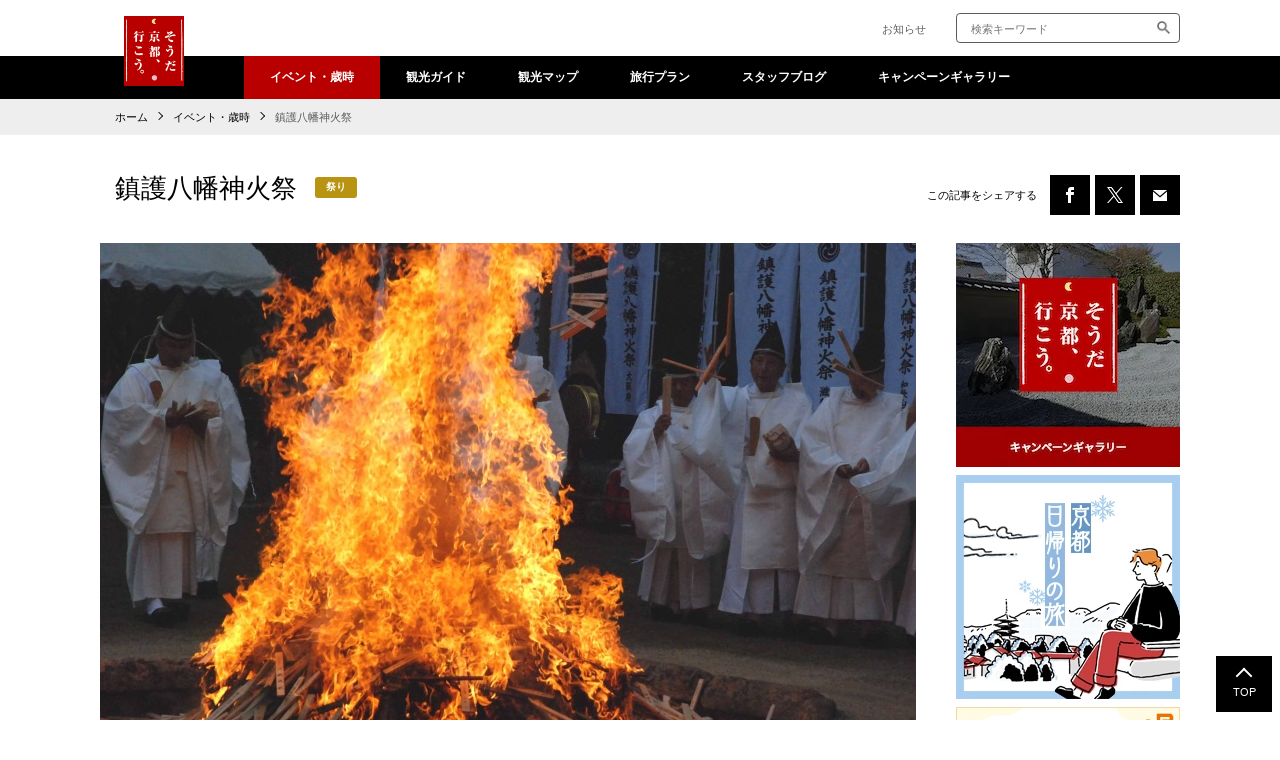

--- FILE ---
content_type: text/html
request_url: https://souda-kyoto.jp/event/detail/hachiman-shinkasai.html
body_size: 5175
content:
<!DOCTYPE html>
<html lang="ja" itemtype="https://schema.org/WebPage" itemscope>
  <head prefix="og: https://ogp.me/ns# website: https://ogp.me/ns/website#">
		<meta charset="UTF-8">
<meta http-equiv="X-UA-Compatible" content="IE=edge">
<meta name="viewport" content="width=device-width">
<meta name="format-detection" content="telephone=no">
<meta name="theme-color" content="#b80000">

<meta name="keywords" content="京都,観光,旅行,京都観光,京都旅行,イベント,歳時,展覧会,お祭り">


<meta name="description" content="京都で行われる定例行事、お祭り、特別行事や美術館・博物館での展覧会などイベント・歳時情報をご案内。">
<meta property="og:description" content="京都で行われる定例行事、お祭り、特別行事や美術館・博物館での展覧会などイベント・歳時情報をご案内。">

<meta property="og:type" content="website">

				<meta property="og:image" content="https://souda-kyoto.jp/event/detail/ea410e0000002mo1-img/114_1.jpg">
			
<meta property="og:url" content="https://souda-kyoto.jp/event/detail/hachiman-shinkasai.html">

	<meta property="og:site_name" content="そうだ 京都、行こう。">

		<meta property="og:title" content="鎮護八幡神火祭｜そうだ 京都、行こう。">
		<title>鎮護八幡神火祭｜そうだ 京都、行こう。</title>
	
<meta property="og:locale" content="ja_JP">
<link rel="canonical" href="https://souda-kyoto.jp/event/detail/hachiman-shinkasai.html">

<link rel="shortcut icon" href="/ea410e00000014t5-img/favicon.png">

<link rel="apple-touch-icon" href="/ea410e00000014t5-img/apple-touch-icon.png">

<style>body { visibility: hidden; }</style>

<script src="/_assets/_javascript/jquery-3.7.0.min.js"></script>
<script src="/_assets/_javascript/jquery-migrate-3.4.1.min.js"></script>
<script src="/_assets/_javascript/init.js"></script>

<link rel="stylesheet" href="/_assets/_css/slick.css">
<script type="application/ld+json">
  {
    "@context": "http://schema.org",
    "@type": "BreadcrumbList",
    "itemListElement": [
      {
        "@type": "ListItem",
        "position": 1,
        "item": {
          "@id": "https://souda-kyoto.jp/",
          "name": "そうだ 京都、行こう。"
        }
      }
      
      ,{
        "@type": "ListItem",
        "position": 2,
        "item": {
          "@id": "https://souda-kyoto.jp/event/index.html",
          "name": "イベント・歳時"
        }
      }
        
      ,{
        "@type": "ListItem",
        "position": 3,
        "item": {
          "@id": "https://souda-kyoto.jp/event/detail/hachiman-shinkasai.html",
          "name": "鎮護八幡神火祭"
        }
      }
      
    ]
  }
</script>
<script>
  (function(w,d,s,l,i){w[l]=w[l]||[];w[l].push({'gtm.start':new Date().getTime(),event:'gtm.js'});var f=d.getElementsByTagName(s)[0],
  j=d.createElement(s),dl=l!='dataLayer'?'&l='+l:'';j.async=true;j.src=
  'https://www.googletagmanager.com/gtm.js?id='+i+dl;f.parentNode.insertBefore(j,f);
  })(window,document,'script','dataLayer','GTM-THPRVRQ');
</script>

    
    <script type="application/ld+json">
      {
        "@context" : "http://schema.org",
        "@type" : "Event",
        "name" : "鎮護八幡神火祭",
        "startDate" : "2025-06-26T00:00:00+09:00",
        "endDate" : "",
        "location" : {
          "@type" : "Place",
          "name" : "石清水八幡宮"
        },
        "image" : "https://souda-kyoto.jp/event/detail/ea410e0000002mo1-img/114_1.jpg",
        "description": "この日は全国から八幡宮連合に加盟している八幡神社が集まります。10：00からの八幡大神奉祀神社遥拝並神威景仰祭を斎行の後、午後からの総会に続き、16：00から鎮護八幡神火祭が行われます。北海道から沖縄まで各地の氏子より寄せられた祈祷木（護摩木）が、境内にて神職や氏子をはじめ参列者が見守るなか、大きな炎を上げ、豪壮にお焚き上げされる年に一度の迫力ある神事です。"
      }
    </script>
  </head>
  <body class="pg-event-detail">
    <noscript><iframe src="https://www.googletagmanager.com/ns.html?id=GTM-THPRVRQ" height="0" width="0" style="display:none;visibility:hidden" title="Google Tag Manager"></iframe></noscript>
    <div class="l-wrapper" id="l-wrapper">
      <div class="bg-menu"></div>
<header class="l-header" id="l-header">
  <div class="c-container">
    <h1 class="logo"><a href="/index.html"><img src="/_assets/_img/logo.png" alt="そうだ 京都、行こう。" width="98" height="114"></a></h1>
    <div class="c-header-sub">
      <nav>
        
            <p>

<a href="/info/index.html
      ">
お知らせ</a></p>
          
      </nav>
      <form class="c-header-sub__form" name="search_form" action="https://srh.jr-central.co.jp/" method="GET" onsubmit="return mysearch2(this);">
        <label class="visually-hidden" for="search_kw">検索キーワード</label>
        <input class="txt iSearchAssist" id="search_kw" type="text" name="kw" value="" placeholder="検索キーワード">
        <label class="visually-hidden" for="search_submit_pc">サイト内検索</label>
        <input class="submit is-pc" id="search_submit_pc" type="image" src="/_assets/_img/icon_search.png" alt="検索">
        <input type="hidden" name="ie" value="u">
        <input type="hidden" name="temp" value="kyoto">
        <input class="submit is-sp" id="search_submit_sp" type="submit" value="検索">
      </form>
      
        <ul class="c-header-sub__sp-btn">
          <li class="is-search"><button><img src="/_assets/_img/icon_search_w.png" alt="検索" width="17" height="17" loading="lazy"></button></li>
          <li class="is-menu"><button></button></li>
        </ul>
      
    </div>
  </div>
  <div class="l-global">
  <ul class="l-global-menu">
    
        <li class="is-active  ">

<a href="/event/index.html
      ">
イベント・歳時</a>
          
        </li>
      
        <li class="  is-dropdown">

<a href="/guide/index.html
      ">
観光ガイド</a>
          
            <ul>
              
                <li>

<a href="https://souda-kyoto.jp/guide/course/
      ">
モデルコースでめぐる京都</a></li>
              
                <li>

<a href="/guide/theme/index.html
      ">
テーマでめぐる京都</a></li>
              
                <li>

<a href="/guide/index.html#section03
      ">
京都旅は、ずらして快適</a></li>
              
                <li>

<a href="/guide/season/index.html
      ">
四季の草花をめぐる京都</a></li>
              
                <li>

<a href="/guide/index.html#section05
      ">
「京都一周トレイル®︎」特集企画</a></li>
              
                <li>

<a href="/guide/spot/index.html
      ">
京都のスポット情報</a></li>
              
            </ul>
          
        </li>
      
        <li class="  ">

<a href="/map/index.html
      ">
観光マップ</a>
          
        </li>
      
        <li class="  ">

<a href="/plan/index.html
      ">
旅行プラン</a>
          
        </li>
      
        <li class="  ">

<a href="/blog/index.html
      ">
スタッフブログ</a>
          
        </li>
      
        <li class="  ">

<a href="/campaign/index.html
      ">
キャンペーンギャラリー</a>
          
        </li>
      
        <li class=" is-sp ">

<a href="/info/index.html
      ">
お知らせ</a>
          
        </li>
      
        <li class=" is-sp ">

<a href="/smartex/index.html
      ">
スマートEX</a>
          
        </li>
      
  </ul>
  <ul class="l-global-banners js-include-side" data-src="/_assets/_html/side.html"></ul>
  <p class="l-global-close"><a href="">メニューを閉じる</a></p>
</div>
</header>
      <div class="l-contents">
        <main>
          <div class="l-breadcrumbs is-pc">
            <div class="c-container">
  <ul>
    <li><a href="../../index.html">ホーム</a></li>
    
        <li><a href="../index.html">イベント・歳時</a></li>
      
    <li class="current">鎮護八幡神火祭</li>
  </ul>
</div>
          </div>
          <div class="c-container">
            <div class="c-article-title">
              <div class="c-article-title__title">
                <h1 class="title">鎮護八幡神火祭</h1>
                
                  <p class="category">祭り</p>
                
              </div>
              <div class="c-article__share is-pc">
                
  <p class="summary ">この記事をシェアする</p>



<ul>
  
  <li><a href="https://www.facebook.com/sharer/sharer.php?u=https://souda-kyoto.jp/event/detail/hachiman-shinkasai.html" target="_blank" rel="nofollow noopener noreferrer"><span class="icon fb"><img src="/_assets/_img/icon_fb_w.png" alt="FACEBOOK" width="8" height="16" loading="lazy"></span></a></li>
  <li><a href="https://x.com/intent/tweet?text=%E9%8E%AE%E8%AD%B7%E5%85%AB%E5%B9%A1%E7%A5%9E%E7%81%AB%E7%A5%AD&amp;url=https://souda-kyoto.jp/event/detail/hachiman-shinkasai.html" target="_blank"><span class="icon tw"><img src="/_assets/_img/icon_tw_w.png" alt="X" width="16" height="16" loading="lazy" class="tw__notHv"><img src="/_assets/_img/icon_tw_bk.png" alt="X" width="16" height="16" class="tw__hv is-pc"></span></a></li>
  <li><a href="mailto:?body=https://souda-kyoto.jp/event/detail/hachiman-shinkasai.html"><span class="icon ml"><img src="/_assets/_img/icon_mail_w.png" alt="メール" width="14" height="11" loading="lazy"></span></a></li>
  
</ul>
              </div>
              <div class="c-article__share is-sp"><a href="#sns"><img src="/_assets/_img/icon_share.png" alt="この記事をシェアする" width="14" height="15" loading="lazy"></a></div>
            </div>
            <div class="c-container-wrapper">
              <div class="l-main">
                <div class="c-article" oncontextmenu="return false;">
                  
	<div class="c-article__slider">
		<ul>
			<li>
				<img src="ea410e0000002mo1-img/114_r.jpg" width="816" height="543" alt="鎮護八幡神火祭">
				
			</li>
		</ul>
	</div>

	<div class="c-article__text">
		この日は全国から八幡宮連合に加盟している八幡神社が集まります。10：00からの八幡大神奉祀神社遥拝並神威景仰祭を斎行の後、午後からの総会に続き、16：00から鎮護八幡神火祭が行われます。<br/>
北海道から沖縄まで各地の氏子より寄せられた祈祷木（護摩木）が、境内にて神職や氏子をはじめ参列者が見守るなか、大きな炎を上げ、豪壮にお焚き上げされる年に一度の迫力ある神事です。<br/>

		
	</div>


                  
                    <div class="c-article__table">
                      
                        <dl>
                          <dt>日程</dt>
                          <dd>2025年6月26日（木）<br/>
10：00～</dd>
                        </dl>
                      
                        <dl>
                          <dt>料金</dt>
                          <dd>無料</dd>
                        </dl>
                      
                        <dl>
                          <dt>場所</dt>
                          <dd><a href="https://souda-kyoto.jp/guide/spot/iwashimizuhachimangu.html">石清水八幡宮</a></dd>
                        </dl>
                      
                        <dl>
                          <dt>電話</dt>
                          <dd>075-981-3001</dd>
                        </dl>
                      
                    </div>
                  
                  <div class="c-article__share" id="sns">
                    
  <p class="summary ">この記事をシェアする</p>



<ul>
  
  <li><a href="https://www.facebook.com/sharer/sharer.php?u=https://souda-kyoto.jp/event/detail/hachiman-shinkasai.html" target="_blank" rel="nofollow noopener noreferrer"><span class="icon fb"><img src="/_assets/_img/icon_fb_w.png" alt="FACEBOOK" width="8" height="16" loading="lazy"></span></a></li>
  <li><a href="https://x.com/intent/tweet?text=%E9%8E%AE%E8%AD%B7%E5%85%AB%E5%B9%A1%E7%A5%9E%E7%81%AB%E7%A5%AD&amp;url=https://souda-kyoto.jp/event/detail/hachiman-shinkasai.html" target="_blank"><span class="icon tw"><img src="/_assets/_img/icon_tw_w.png" alt="X" width="16" height="16" loading="lazy" class="tw__notHv"><img src="/_assets/_img/icon_tw_bk.png" alt="X" width="16" height="16" class="tw__hv is-pc"></span></a></li>
  <li><a href="mailto:?body=https://souda-kyoto.jp/event/detail/hachiman-shinkasai.html"><span class="icon ml"><img src="/_assets/_img/icon_mail_w.png" alt="メール" width="14" height="11" loading="lazy"></span></a></li>
  
</ul>
                  </div>
                </div>
                <div class="c-article__subtitle">
                  <h2 class="title">おすすめコンテンツ</h2>
                </div>
                <div class="c-thumb__list is-border is-recommend js-include-recommend" data-src="../../_assets/_html/recommend.html"></div>
              </div>
              <aside class="l-aside">
                <div class="c-banner">
                  <ul class="js-include-side" data-src="../../_assets/_html/side.html"></ul>
                </div>
              </aside>
            </div>
          </div>
          <div class="l-breadcrumbs is-sp">
            <div class="c-container">
  <ul>
    <li><a href="../../index.html">ホーム</a></li>
    
        <li><a href="../index.html">イベント・歳時</a></li>
      
    <li class="current">鎮護八幡神火祭</li>
  </ul>
</div>
          </div>
        </main>
      </div>
      <footer>
  <div class="c-paegtop"><a href="#l-wrapper">TOP</a></div>
  <div class="l-footer" id="l-footer">
    <div class="c-container inner">
      <p class="logo"><a href="/index.html"><img src="/_assets/_img/logo.png" alt="そうだ 京都、行こう。" width="98" height="114" loading="lazy"></a></p>
      <div class="l-footer-nav">
        
          <ul>
            
                <li>

<a href="/event/index.html
      ">
イベント・歳時</a>
                  
                </li>
              
                <li>

<a href="/guide/index.html
      ">
観光ガイド</a>
                  
                    <ul>
                      
                        <li>

<a href="/guide/course/
      ">
モデルコースでめぐる京都</a></li>
                      
                        <li>

<a href="/guide/theme/index.html
      ">
テーマでめぐる京都</a></li>
                      
                        <li>

<a href="/guide/index.html#section03
      ">
京都旅は、ずらして快適</a></li>
                      
                        <li>

<a href="/guide/season/index.html
      ">
四季の草花をめぐる京都</a></li>
                      
                        <li>

<a href="/guide/index.html#section05
      ">
「京都一周トレイル®︎」特集企画</a></li>
                      
                        <li>

<a href="/guide/spot/index.html
      ">
京都のスポット情報</a></li>
                      
                    </ul>
                  
                </li>
              
          </ul>
        
          <ul>
            
                <li>

<a href="/map/index.html
      ">
観光マップ</a>
                  
                </li>
              
                <li>

<a href="/plan/index.html
      ">
旅行プラン</a>
                  
                </li>
              
                <li>

<a href="/blog/index.html
      ">
スタッフブログ</a>
                  
                </li>
              
                <li>

<a href="/campaign/index.html
      ">
キャンペーンギャラリー</a>
                  
                </li>
              
          </ul>
        
          <ul>
            
                <li>

<a href="/info/index.html
      ">
お知らせ</a>
                  
                </li>
              
                <li>

<a href="/smartex/index.html
      ">
スマートEX</a>
                  
                </li>
              
          </ul>
        
        <div class="note">
          <p>※サイト内で使用されている写真はすべてイメージです。<br/>
※CMは放映されていない時期がございます。<br/>
※金額表示は、特に記載の無い限り消費税込みの料金です。掲載先の都合により料金が変更となる場合があります。<br/>
※掲載の拝観料・施設利用料などは大人おひとり様の料金です。</p>
        </div>
      </div>
      <div class="l-footer-icons">
        <ul>
          <li><a href="https://www.facebook.com/soudakyoto/" target="_blank"><span class="icon fb"><img src="/_assets/_img/icon_fb_w.png" alt="" width="8" height="16" loading="lazy"></span>
              <p class="text">FACEBOOK</p></a></li>
          <li><a href="https://x.com/souda_kyouto" target="_blank"><span class="icon tw"><img src="/_assets/_img/icon_tw_w.png" alt="" width="16" height="16" loading="lazy" class="tw__notHv"><img src="/_assets/_img/icon_tw_bk.png" alt="" width="16" height="16" loading="lazy" class="tw__hv is-pc"></span>
              <p class="text">X</p></a></li>
          <li><a href="https://www.instagram.com/soudakyoto_official/" target="_blank"><span class="icon ig"><img src="/_assets/_img/icon_instagram_w.png" alt="" width="16" height="16" loading="lazy"></span>
              <p class="text">INSTAGRAM</p></a></li>
          <li><a href="https://www.youtube.com/channel/UCP40QiZo7EjfltE3QkStkCw" target="_blank"><span class="icon yt"><img src="/_assets/_img/icon_youtube_w.png" alt="" width="16" height="13" loading="lazy"></span>
              <p class="text">YOUTUBE</p></a></li>
        </ul>
      </div>
    </div>
  </div>
  <div class="l-footer-links">
    <div class="c-container inner">
      <ul class="links">
        
            <li>

<a href="/index.html
      ">
HOME</a></li>
          
            <li>

<a href="https://jr-central.co.jp/policy/index.html?_ebx=1p4n147ehd.1550040794.7f95ui8
      " target="_blank">
サイトのご利用にあたって</a></li>
          
            <li>

<a href="https://jr-central.co.jp/privacy/index.html?_ebx=1p4n147ehd.1550040794.7f95urf
      " target="_blank">
プライバシーポリシー</a></li>
          
            <li>

<a href="/sitemap.html
      ">
サイトマップ</a></li>
          
      </ul>
      <p class="copyright">&copy; Central Japan Railway Company. All rights reserved.</p>
    </div>
  </div>
</footer>

    </div>
    <script type="text/javascript">
function addScript(path) {var script = document.createElement("script");script.type = "text/javascript";script.src = path;document.getElementsByTagName("head")[0].appendChild(script);}
var userAgent = window.navigator.userAgent.toLowerCase();
if (userAgent.indexOf("msie") !== -1 || userAgent.indexOf("trident") !== -1) {
    addScript("/_assets/_javascript/polyfill.min.js");
    addScript("/_assets/_javascript/babel.min.js");
}
</script>
<script type="text/babel" data-presets="env,stage-3">
class FileReaderEx extends FileReader{
    constructor(){
        super();
    }
    #readAs(blob, ctx){
        return new Promise((res, rej)=>{
            super.addEventListener("load", ({target}) => res(target.result));
            super.addEventListener("error", ({target}) => rej(target.error));
            super[ctx](blob);
        });
    }
    readAsArrayBuffer(blob){
        return this.#readAs(blob, "readAsArrayBuffer");
    }
    readAsDataURL(blob){
        return this.#readAs(blob, "readAsDataURL");
    }
    readAsText(blob){
        return this.#readAs(blob, "readAsText");
    }
}
(async()=>{
    const blob = new Blob([new Uint8Array(1024)]);
    const buffer = await new FileReaderEx().readAsArrayBuffer(blob);
})();
</script>
<script type="text/javascript">
(function() {
    var da = document.createElement('script');
    da.type = 'text/javascript'; da.async = true;
    if ('https:' == document.location.protocol) {
    da.src =  'https://rsv.dga.jp/s/jrcentral/search_tool_n1.js';
    } else {
    da.src =  'http://cache.dga.jp/s/jrcentral/search_tool_n1.js';
    }
    var sc  = document.getElementsByTagName('script')[0];
    sc.parentNode.insertBefore(da, sc);
})();
</script>
    
    <script src="../../_assets/_javascript/slick.min.js"></script>
    <script src="../../_assets/_javascript/common.js"></script>
    <script src="../../_assets/_javascript/event.js"></script>
  </body>
</html>


--- FILE ---
content_type: text/html
request_url: https://souda-kyoto.jp/_assets/_html/side.html
body_size: 337
content:

  <li>
    
      <a href="https://souda-kyoto.jp/campaign/index.html
            ">
    
        <picture>
          <source srcset="https://souda-kyoto.jp/_assets/_html/ea410e0000003m4o-img/side_gallery.webp" type="image/webp">
          <img src="https://souda-kyoto.jp/_assets/_html/ea410e0000003m4o-img/side_gallery.png" alt="そうだ 京都、行こう。キャンペーンギャラリー" width="224" height="224"  />
        </picture>
      
      </a>
    
  </li>

  <li>
    
      <a href="https://souda-kyoto.jp/plan/kyoto-1day/index.html
            ">
    
        <picture>
          <source srcset="https://souda-kyoto.jp/_assets/_html/ea410e0000003m4o-img/t467g00000004ssl.webp" type="image/webp">
          <img src="https://souda-kyoto.jp/_assets/_html/ea410e0000003m4o-img/Bnr_side_plan-1day_winter.png" alt="京都日帰りの旅" width="224" height="224"  />
        </picture>
      
      </a>
    
  </li>

  <li>
    
      <a href="https://recommend.jr-central.co.jp/oyakotabi/fs/
            ">
    
        <picture>
          <source srcset="https://souda-kyoto.jp/_assets/_html/ea410e0000003m4o-img/okosama_334.webp" type="image/webp">
          <img src="https://souda-kyoto.jp/_assets/_html/ea410e0000003m4o-img/okosama_334.jpg" alt="お子様連れ車両" width="224" height="224" loading="lazy" />
        </picture>
      
      </a>
    
  </li>

  <li>
    
      <a href="https://souda-kyoto.jp/smartex/index.html
            ">
    
        <picture>
          <source srcset="https://souda-kyoto.jp/_assets/_html/ea410e0000003m4o-img/side_smartex_pc-min.webp" type="image/webp">
          <img src="https://souda-kyoto.jp/_assets/_html/ea410e0000003m4o-img/side_smartex_pc-min.png" alt="スマートEX" width="224" height="224" loading="lazy" />
        </picture>
      
      </a>
    
  </li>


--- FILE ---
content_type: text/html
request_url: https://souda-kyoto.jp/_assets/_html/recommend.html
body_size: 268
content:

  <div class="c-thumb__list-item">
    

<a href="/other/uma_nazotoki/
      ">

    
        <div class="thumb"><img src="/_assets/_html/ea410e0000002afr-img/Bnr_contents_250x165.jpg" width="250" height="165" alt="翔け出せ！神馬の京都吉祥めぐり" loading="lazy"/></div>
      
      <div class="c-thumb__list-item__body">
        
          <h4 class="title">翔け出せ！神馬の京都吉祥めぐり</h4>
        
      </div>
    
      </a>
    
  </div>

  <div class="c-thumb__list-item">
    

<a href="/other/nomou/
      ">

    
        <div class="thumb"><img src="/_assets/_html/ea410e0000002afr-img/Bnr_recommend_contents_250-165_nomou.jpg" width="250" height="165" alt="そうだ 京都で、飲もう。" loading="lazy"/></div>
      
      <div class="c-thumb__list-item__body">
        
          <h4 class="title">そうだ 京都で、飲もう。</h4>
        
      </div>
    
      </a>
    
  </div>

  <div class="c-thumb__list-item">
    

<a href="/other/sustainable/
      ">

    
        <div class="thumb"><img src="/_assets/_html/ea410e0000002afr-img/Bnr_contents_250-165.jpg" width="250" height="165" alt="京都サステナツーリズム" loading="lazy"/></div>
      
      <div class="c-thumb__list-item__body">
        
          <h4 class="title">京都サステナツーリズム</h4>
        
      </div>
    
      </a>
    
  </div>


--- FILE ---
content_type: text/css
request_url: https://souda-kyoto.jp/_assets/_css/pc/common.css?v=1769809798155
body_size: 4176
content:
@charset "UTF-8";a,abbr,acronym,address,applet,article,aside,audio,b,big,blockquote,body,canvas,caption,center,cite,code,dd,del,details,dfn,div,dl,dt,em,embed,fieldset,figcaption,figure,footer,form,h1,h2,h3,h4,h5,h6,header,hgroup,html,i,iframe,img,ins,kbd,label,legend,li,mark,menu,nav,object,ol,output,p,pre,q,ruby,s,samp,section,small,span,strike,strong,sub,summary,sup,table,tbody,td,tfoot,th,thead,time,tr,tt,u,ul,var,video{margin:0;padding:0;border:0;outline:0;font-size:100%;font:inherit;vertical-align:baseline;word-break:break-word}article,aside,details,figcaption,figure,footer,header,hgroup,main,menu,nav,section{display:block}body{line-height:1}ol,ul{list-style-type:none}blockquote,q{quotes:none}blockquote:after,blockquote:before,q:after,q:before{content:'';content:none}table{border-collapse:collapse;border-spacing:0}button,input[type=button],input[type=checkbox],input[type=image],input[type=radio],input[type=reset],input[type=submit],label,select{cursor:pointer}button,input,select,textarea{vertical-align:top}button::-moz-focus-inner,input::-moz-focus-inner{border:none;padding:0}button,input[type=text],textarea{border-radius:0;-webkit-box-sizing:border-box;box-sizing:border-box;color:inherit;font-family:inherit;line-height:inherit;-webkit-appearance:none;-moz-appearance:none;appearance:none}button{margin:0;border:none;padding:0;background-color:transparent;overflow:visible;outline:0}input[type=text]::-webkit-input-placeholder{opacity:1}input[type=text]::-moz-placeholder{opacity:1}input[type=text]::-ms-input-placeholder{opacity:1}input[type=text]::placeholder{opacity:1}img{vertical-align:top}body,html{height:100%;-webkit-transition:opacity .2s ease-out;transition:opacity .2s ease-out;opacity:1;visibility:visible}html{font-size:62.5%}@media screen and (max-width:1280px){html{font-size:55%}}body{min-width:1080px;color:#000;font-family:"メイリオ",Meiryo,"ヒラギノ角ゴシック Pro","Hiragino Kaku Gothic Pro",Verdana,Osaka,"ＭＳ Ｐゴシック","MS PGothic",sans-serif;line-height:1.6;font-weight:400;word-wrap:break-word;overflow-wrap:break-word;-moz-osx-font-smoothing:unset;-webkit-font-smoothing:subpixel-antialiased;-webkit-text-size-adjust:100%}a{color:#1278b8;text-decoration:none}a:focus,a:hover{text-decoration:underline}[v-cloak]{display:none}.is-sp{display:none!important}.bg-menu{display:none}.l-wrapper .l-contents{min-height:60vh}.c-container-wrapper{display:-webkit-box;display:-ms-flexbox;display:flex;-webkit-box-pack:justify;-ms-flex-pack:justify;justify-content:space-between;-ms-flex-wrap:wrap;flex-wrap:wrap}.c-container-wrapper .l-main{width:75.6%}.c-container-wrapper .l-main>:nth-child(1){margin-top:0}.c-container-wrapper .l-main>:nth-child(1)>:nth-child(1){margin-top:0}.c-container-wrapper .l-main-col1{width:100%}.c-container-wrapper .l-aside{width:20.7%}.c-container-wrapper .l-aside .c-banner li{margin-top:8px}.c-container-wrapper .l-aside .c-banner li:nth-child(1){margin-top:0}.c-container-wrapper .l-aside .c-banner li a{display:block;position:relative}.c-container-wrapper .l-aside .c-banner li a img{-webkit-transition:opacity .2s ease-out;transition:opacity .2s ease-out}.c-container-wrapper .l-aside .c-banner li a::after{content:'';display:block;position:absolute;top:0;left:0;width:100%;height:100%;background-color:#000;opacity:0;-webkit-transition:opacity ease-out .2s;transition:opacity ease-out .2s}.c-container-wrapper .l-aside .c-banner li a:hover::after{opacity:.16}.c-container-wrapper .l-aside .c-map-side li.is-active a{pointer-events:auto;background-color:#000;color:#fff;-webkit-transition:color .2s ease-out,background-color .2s ease-out;transition:color .2s ease-out,background-color .2s ease-out}.c-container-wrapper .l-aside .c-map-side li.is-active a:hover{background-color:#fff;color:#000;opacity:1;text-decoration:none}.c-container-wrapper .l-aside .c-map-side li.is-active a:hover::after{border-color:#000}.c-container-wrapper .l-aside .c-map-side li.is-active a::after{border-color:#fff}.c-container-wrapper .l-aside .c-map-side li.is-area a{background-position:18px 50%;background-size:20px auto}.c-container-wrapper .l-aside .c-map-side li.is-area a:hover{background-image:url(/_assets/_img/side/icon_area_bk.png)!important}.c-container-wrapper .l-aside .c-map-side li.is-map a{background-position:21px 50%;background-size:14px auto}.c-container-wrapper .l-aside .c-map-side li.is-map a:hover{background-image:url(/_assets/_img/side/icon_map_bk.png)!important}.c-container-wrapper .l-aside .c-map-side li a{position:relative;display:-webkit-box;display:-ms-flexbox;display:flex;background-color:#f5f5f5;background-repeat:no-repeat;padding:0 17px 0 54px;color:#999;font-size:1.4rem;height:56px;-webkit-box-align:center;-ms-flex-align:center;align-items:center;pointer-events:none}.c-container-wrapper .l-aside .c-map-side li a::after{position:absolute;top:50%;right:21px;content:"";display:block;width:5px;height:5px;margin-top:-4px;border-top:2px solid #999;border-right:2px solid #999;-webkit-transform:rotate(45deg);transform:rotate(45deg)}.c-container-wrapper .l-aside .c-map-side+.c-banner{margin-top:30px}.c-container-wrapper.titlebar .l-main{margin-top:-58px}.c-container-wrapper.titlebar .l-aside{margin-top:10px}.c-container{margin:auto;width:1080px}.c-article .c-article__slider .slick-slider:hover{background:0 0}.c-article .c-article__titleset:first-child{margin-top:17px}.c-article.is-full .c-article__text{padding:26px 0 0;line-height:1.8}.c-article.is-full .c-article__text:first-child{margin-top:-5px;padding-top:0}.c-article.is-full .c-article-title__title-s{margin-top:50px}.c-article.is-full .c-article-title__title-s .title{margin:0}.previewAlert{background:#f6bed0;padding:10px;font-size:1.4rem;font-weight:700}.visually-hidden{position:absolute;overflow:hidden;clip:rect(0 0 0 0);height:1px;width:1px;margin:-1px;padding:0;border:0}a:focus-visible,button:focus-visible,iframe:focus-visible{outline:-webkit-focus-ring-color auto 1px!important;outline:1px auto Highlight;outline:1px auto -moz-mac-focusring}.l-header{position:relative;z-index:2}.l-header .c-container{display:-webkit-box;display:-ms-flexbox;display:flex;position:relative;top:0;height:56px;-webkit-box-pack:end;-ms-flex-pack:end;justify-content:flex-end;-webkit-box-align:center;-ms-flex-align:center;align-items:center}.l-header .logo{position:absolute;background:#000;top:16px;left:24px}.l-header .logo img{width:60px;height:auto}.l-header .logo a{display:block}.l-header .logo a:hover{opacity:.84}.l-header .c-header-sub{display:-webkit-box;display:-ms-flexbox;display:flex;-webkit-box-pack:end;-ms-flex-pack:end;justify-content:flex-end}.l-header .c-header-sub nav{display:-webkit-box;display:-ms-flexbox;display:flex;margin-top:7px}.l-header .c-header-sub nav a{display:block;margin-left:25px;padding-bottom:1px;font-size:1.3rem;color:#5e5e5e;-webkit-transition:color ease-out .2s;transition:color ease-out .2s}.l-header .c-header-sub nav a:hover{color:#000}.l-header .c-header-sub__form{position:relative;width:224px;margin-left:30px}.l-header .c-header-sub__form .txt{width:100%;border:1px solid #5d5d5d;border-radius:4px;padding:6px 30px 4px 14px;font-size:1.3rem}.l-header .c-header-sub__form .submit{position:absolute;right:10px;top:50%;margin-top:-7px;width:13px}.l-header .c-header-sub__sp-btn{display:none}.l-global{background:#000;text-align:center}.l-global-menu{display:-webkit-box;display:-ms-flexbox;display:flex;-webkit-box-pack:center;-ms-flex-pack:center;justify-content:center}.l-global-menu>li{display:inline-block}.l-global-menu>li.is-active a{background:#b80000}.l-global-menu>li ul{display:none}.l-global-menu a{display:inline-block;padding:12px 26px;font-size:1.4rem;color:#fff;font-weight:700;-webkit-transition:background .2s ease-out;transition:background .2s ease-out}.l-global-menu a:hover{text-decoration:none;background:#5e5e5e}.l-global-banners{display:none}.l-global-close{display:none}.l-breadcrumbs{background:#eee}.l-breadcrumbs ul{padding:10px 15px}.l-breadcrumbs li{display:inline-block;font-size:1.2rem}.l-breadcrumbs li a{position:relative;display:inline-block;margin-right:22px;color:#000;-webkit-transition:color .2s ease-out;transition:color .2s ease-out}.l-breadcrumbs li a::after{position:absolute;display:block;content:"";right:-14px;top:50%;margin-top:-4px;width:5px;height:5px;border-top:1px solid #000;border-left:1px solid #000;-webkit-transform:rotate(135deg);transform:rotate(135deg)}.l-breadcrumbs li a:hover{opacity:1;color:#b80000}.l-breadcrumbs li.current{color:#5d5d5d}.c-paegtop{position:fixed;right:8px;bottom:8px}.c-paegtop a{-webkit-box-sizing:border-box;box-sizing:border-box;display:-webkit-box;display:-ms-flexbox;display:flex;-webkit-box-align:end;-ms-flex-align:end;align-items:flex-end;-webkit-box-pack:center;-ms-flex-pack:center;justify-content:center;padding:15px;width:56px;height:56px;background:#000;-webkit-transition:background .2s ease-out;transition:background .2s ease-out;font-size:1.2rem;font-weight:500;line-height:1;color:#fff;text-decoration:none}.c-paegtop a::after{display:block;content:"";position:absolute;width:10px;height:10px;border-top:2px solid currentColor;border-left:2px solid currentColor;top:14px;left:calc(50% - 6px);-webkit-transform:rotate(45deg);transform:rotate(45deg);-webkit-transition:border .2s ease-out;transition:border .2s ease-out}.c-paegtop a:focus,.c-paegtop a:hover{background:#f5f5f5;opacity:1;color:#000}.c-paegtop a:focus::after,.c-paegtop a:hover::after{border-color:currentColor}.l-more{position:relative;background:#f5f5f5;margin:48px 0 -75px;text-align:center}.l-more button{display:block;width:100%;padding:26px 0 46px;-webkit-transition:background .2s ease-out,color .2s ease-out;transition:background .2s ease-out,color .2s ease-out;color:#000;font-size:1rem;cursor:pointer}.l-more button::before{position:absolute;display:block;left:50%;bottom:35px;content:"";width:9px;height:9px;margin-left:-8px;border-top:1px solid #000;border-left:1px solid #000;-webkit-transform:rotate(-135deg);transform:rotate(-135deg);-webkit-transition:border-color .2s ease-out;transition:border-color .2s ease-out}.l-more button:hover{background:#000;color:#fff;text-decoration:none}.l-more button:hover::before{border-color:#fff}.l-footer{background:#5e5e5e;margin-top:75px;padding:40px 0 50px}.l-footer .inner{display:-webkit-box;display:-ms-flexbox;display:flex}.l-footer .logo a:hover{opacity:1}.l-footer .logo a:hover img{opacity:.84}.l-footer .logo img{width:98px;-webkit-transition:opacity .2s ease-out;transition:opacity .2s ease-out}.l-footer-nav{width:690px;margin-left:80px;padding-top:12px;display:-webkit-box;display:-ms-flexbox;display:flex;-ms-flex-wrap:wrap;flex-wrap:wrap}.l-footer-nav ul{width:33.3%}.l-footer-nav ul li{margin-top:20px}.l-footer-nav ul li:nth-child(1){margin-top:0}.l-footer-nav ul li ul{width:100%;margin-top:5px}.l-footer-nav ul li ul li{margin-top:0}.l-footer-nav ul li ul li a{font-size:1.2rem;font-weight:400}.l-footer-nav ul a{display:inline-block;padding-bottom:2px;font-size:1.3rem;font-weight:700;color:#fff;border-bottom:1px solid #5e5e5e;-webkit-transition:border-color .2s ease-out;transition:border-color .2s ease-out}.l-footer-nav ul a:hover{border-color:#fff;text-decoration:none}.l-footer-nav .note{margin-top:72px;width:100%;color:#fff;font-size:1.1rem;line-height:1.7}.l-footer-icons{margin-top:-1px}.l-footer-icons li{margin-top:8px}.l-footer-icons li:nth-child(1){margin-top:0}.l-footer-icons a{display:-webkit-box;display:-ms-flexbox;display:flex;-ms-flex-wrap:wrap;flex-wrap:wrap;color:#fff;font-size:1.2rem;-webkit-box-align:center;-ms-flex-align:center;align-items:center}.l-footer-icons a .tw__hv{display:none}.l-footer-icons a:hover{text-decoration:none}.l-footer-icons a:hover .fb{background-color:#0078f7}.l-footer-icons a:hover .tw{background-color:#fff;outline:1px solid #000;outline-offset:-1px}.l-footer-icons a:hover .tw .tw__notHv{display:none}.l-footer-icons a:hover .tw>.tw__hv{display:block}.l-footer-icons a:hover .ig{background-color:#ff0076}.l-footer-icons a:hover .yt{background-color:red}.l-footer-icons a:hover .rs{background-color:#f87b22}.l-footer-icons .icon{display:-webkit-box;display:-ms-flexbox;display:flex;background:#000;width:44px;height:44px;-webkit-box-pack:center;-ms-flex-pack:center;justify-content:center;-webkit-box-align:center;-ms-flex-align:center;align-items:center;margin-right:14px;-webkit-transition:background-color .2s ease-out,color .2s ease-out;transition:background-color .2s ease-out,color .2s ease-out}.l-footer-links .inner{display:-webkit-box;display:-ms-flexbox;display:flex;-webkit-box-pack:justify;-ms-flex-pack:justify;justify-content:space-between;padding:35px 0}.l-footer-links ul{display:-webkit-box;display:-ms-flexbox;display:flex}.l-footer-links ul li{margin-right:18px}.l-footer-links ul a{display:inline-block;font-size:1.2rem;color:#5e5e5e;border-bottom:1px solid #fff;-webkit-transition:border-color .2s ease-out,color .2s ease-out;transition:border-color .2s ease-out,color .2s ease-out}.l-footer-links ul a:hover{color:#000;border-color:#000;text-decoration:none}.l-footer-links .copyright{font-size:1.2rem;color:#5e5e5e;letter-spacing:.5px}.l-footer-bnr{margin-top:75px;margin-bottom:-75px;background:#cecece}.l-footer-bnr-list{padding:40px;display:-webkit-box;display:-ms-flexbox;display:flex;-ms-flex-wrap:wrap;flex-wrap:wrap;gap:24px;-webkit-box-pack:center;-ms-flex-pack:center;justify-content:center;max-width:1080px;margin:0 auto}.l-footer-bnr-list:has(li:nth-of-type(3)){-webkit-box-pack:start;-ms-flex-pack:start;justify-content:flex-start}.l-footer-bnr-list img{max-width:100%}.l-footer-bnr-list li{width:calc((100% - 24px * 2)/ 3)}.l-footer-bnr-list li a{display:block;-webkit-transition:all .3s;transition:all .3s}.l-footer-bnr-list li a:hover{opacity:.65}.l-footer-bnr+.l-footer{margin-top:0}.el_favTtl{display:-webkit-box;display:-ms-flexbox;display:flex;-webkit-box-align:center;-ms-flex-align:center;align-items:center;margin-top:40px;font-weight:700;font-size:1.4rem}.el_favTtl::before{content:"";display:block;width:17px;height:16px;background:url(data:image/svg+xml,%3Csvg%20width%3D%2217%22%20height%3D%2216%22%20viewBox%3D%220%200%2017%2016%22%20fill%3D%22none%22%20xmlns%3D%22http%3A%2F%2Fwww.w3.org%2F2000%2Fsvg%22%3E%0A%3Cpath%20d%3D%22M1.81%2015.62C1.31%2015.62%200.89%2015.45%200.53%2015.09C0.17%2014.73%200%2014.31%200%2013.81V10.43C0%2010.29%200.04%2010.18%200.13%2010.08C0.22%209.98%200.33%209.92%200.47%209.89C0.93%209.74%201.3%209.47%201.58%209.09C1.86%208.71%202%208.28%202%207.8C2%207.32%201.86%206.89%201.58%206.51C1.3%206.13%200.94%205.86%200.5%205.72C0.33%205.69%200.22%205.63%200.13%205.53C0.04%205.43%200%205.32%200%205.18V1.81C0%201.31%200.17%200.89%200.53%200.53C0.89%200.17%201.31%200%201.81%200H15.11C15.61%200%2016.03%200.17%2016.39%200.53C16.75%200.89%2016.92%201.3%2016.92%201.81V5.19C16.92%205.33%2016.88%205.44%2016.79%205.54C16.7%205.64%2016.59%205.7%2016.45%205.73C15.99%205.88%2015.62%206.15%2015.34%206.53C15.06%206.91%2014.91%207.35%2014.91%207.82C14.91%208.29%2015.05%208.73%2015.34%209.11C15.62%209.49%2015.98%209.76%2016.42%209.9C16.59%209.93%2016.7%209.99%2016.79%2010.09C16.88%2010.19%2016.92%2010.3%2016.92%2010.44V13.82C16.92%2014.32%2016.75%2014.74%2016.39%2015.1C16.03%2015.46%2015.62%2015.63%2015.11%2015.63H1.81V15.62ZM1.62%204.47L1.71%204.53C2.3%204.88%202.77%205.35%203.11%205.93C3.45%206.51%203.62%207.14%203.62%207.82C3.62%208.5%203.45%209.13%203.11%209.71C2.77%2010.29%202.3%2010.76%201.71%2011.11L1.62%2011.17V14.02H15.3V11.17L15.21%2011.11C14.62%2010.76%2014.15%2010.29%2013.81%209.71C13.47%209.13%2013.3%208.5%2013.3%207.82C13.3%207.14%2013.47%206.51%2013.81%205.93C14.15%205.35%2014.62%204.88%2015.21%204.53L15.3%204.47V1.62H1.62V4.47Z%22%20fill%3D%22%231C1B1F%22%2F%3E%0A%3Cpath%20d%3D%22M5.96996%2011.31L8.45996%209.44L10.9%2011.31L9.96996%208.29L12.46%206.33H9.43996L8.45996%203.31L7.47996%206.33H4.45996L6.89996%208.29L5.96996%2011.31Z%22%20fill%3D%22%231C1B1F%22%2F%3E%0A%3C%2Fsvg%3E%0A);background-size:contain;background-repeat:no-repeat;margin-right:10px;margin-bottom:3px}.bl_bnr{margin-top:8px;display:grid}.bl_bnr__2col{grid-template-columns:repeat(2,1fr);gap:8px}.bl_bnr a{display:block;-webkit-transition:opacity .3s;transition:opacity .3s}.bl_bnr a:hover{opacity:.7}.bl_bnr img{max-width:100%}.el_btnNormal{margin-top:20px;margin-inline:auto;width:341px}.el_btnNormal a{display:-webkit-box;display:-ms-flexbox;display:flex;border:1px solid #000;background:#fff;-webkit-box-pack:center;-ms-flex-pack:center;justify-content:center;-webkit-box-align:center;-ms-flex-align:center;align-items:center;color:#000;padding:9px 11px 11px;font-size:1.4rem;-webkit-transition:all .3s;transition:all .3s}.el_btnNormal a:hover{text-decoration:none;background:#000;color:#fff}.el_btnNormal a.transparent{background:0 0}.el_btnNormal a.transparent:hover{text-decoration:none;background:#000;color:#fff}

--- FILE ---
content_type: text/css
request_url: https://souda-kyoto.jp/_assets/_css/pc/event.css?v=1769809798155
body_size: 4533
content:
@charset "UTF-8";.c-article .c-article__slider .slick-slider:hover{background:0 0}.c-article__slider{position:relative;margin-top:50px;opacity:0}.c-article__slider.is-load{opacity:1;-webkit-transition:opacity .2s ease-out;transition:opacity .2s ease-out}.c-article__slider ul:not(.slick-dots)>li:not(:first-child){display:none}.c-article__slider .slick-slider{width:816px}.c-article__slider li a{display:block}.c-article__slider li a img{-webkit-transition:opacity .2s ease-out;transition:opacity .2s ease-out}.c-article__slider li a:hover{opacity:1;background:#000}.c-article__slider li a:hover img{opacity:.84;-webkit-transition:opacity .2s ease-out;transition:opacity .2s ease-out}.c-article__slider li img{width:100%;max-width:816px;height:auto}.c-article__slider li .caption{display:block;margin-top:15px;text-align:center;font-size:1.4rem}.c-article__slider .slick-prev{position:absolute;background:#000;left:0;width:54px;height:54px;top:50%;margin-top:-27px;z-index:2;-webkit-transition:background-color .2s ease-out;transition:background-color .2s ease-out}.c-article__slider .slick-prev::before{display:block;content:"";width:10px;height:10px;border-top:3px solid #fff;border-right:3px solid #fff;-webkit-transform:rotate(-135deg);transform:rotate(-135deg);margin:-1px 0 0 22px;-webkit-transition:border-color .2s ease-out;transition:border-color .2s ease-out}.c-article__slider .slick-prev:hover{opacity:1;background:#fff}.c-article__slider .slick-prev:hover::before{border-color:#000}.c-article__slider .slick-next{position:absolute;background:#000;right:0;width:54px;height:54px;top:50%;margin-top:-27px;z-index:2;-webkit-transition:background-color .2s ease-out;transition:background-color .2s ease-out}.c-article__slider .slick-next::before{display:block;content:"";width:10px;height:10px;border-top:3px solid #fff;border-right:3px solid #fff;-webkit-transform:rotate(45deg);transform:rotate(45deg);margin:-2px 0 0 19px;-webkit-transition:border-color .2s ease-out;transition:border-color .2s ease-out}.c-article__slider .slick-next:hover{opacity:1;background:#fff}.c-article__slider .slick-next:hover::before{border-color:#000}.c-article__slider .slick-dots{padding:10px 0 0;width:100%;text-align:center}.c-article__slider .slick-dots li{display:inline-block;margin:0 3px;line-height:1}.c-article__slider .slick-dots li button{width:8px;height:8px;border-radius:8px;background:rgba(0,0,0,.4);text-indent:-9999px;overflow:hidden}.c-article__slider .slick-dots li.slick-active button{background:#b80000}.c-article__slider .slick-dots li:first-child:last-child{display:none}.c-article__slider-caption{margin-top:20px;text-align:center;font-size:1.2rem}.c-article-title{display:-webkit-box;display:-ms-flexbox;display:flex;-webkit-box-pack:justify;-ms-flex-pack:justify;justify-content:space-between;margin-top:32px}.c-article-title__title{padding-left:15px}.c-article-title__title .title{display:inline-block;font-size:3rem}.c-article-title__title .title span{font-size:1.6rem}.c-article-title__title .title+.category{margin-left:15px}.c-article-title__title .category{display:inline-block;background:#b89412;border-radius:3px;margin-top:3px;padding:5px 11px 7px;vertical-align:7px;line-height:1;font-size:1.1rem;font-weight:700;color:#fff;-webkit-box-sizing:border-box;box-sizing:border-box}.c-article-title__title .category.category02{background:#0918b8}.c-article-title__title .category.category03{background:#b80000}.c-article-title__title .category.category04{background:#000}.c-article-title__title .category.category05{background:#fff;border:1px solid #5e5e5e;color:#000}.c-article-title .c-article__share{margin:8px 0 0}.c-article-title+.c-container-wrapper{margin-top:28px}.c-article__share{display:-webkit-box;display:-ms-flexbox;display:flex;-webkit-box-align:center;-ms-flex-align:center;align-items:center;-webkit-box-pack:end;-ms-flex-pack:end;justify-content:flex-end;white-space:nowrap;margin:32px 15px}.c-article__share .summary{font-size:1.2rem}.c-article__share ul{display:-webkit-box;display:-ms-flexbox;display:flex;-webkit-box-align:center;-ms-flex-align:center;align-items:center;margin-left:8px;font-size:0}.c-article__share li{display:inline-block;margin-left:5px}.c-article__share a{display:-webkit-box;display:-ms-flexbox;display:flex;-ms-flex-wrap:wrap;flex-wrap:wrap}.c-article__share a .tw__hv{display:none}.c-article__share a:hover{opacity:1}.c-article__share a:hover .fb{background-color:#0078f7}.c-article__share a:hover .tw{background-color:#fff;outline:1px solid #000;outline-offset:-1px}.c-article__share a:hover .tw .tw__notHv{display:none}.c-article__share a:hover .tw>.tw__hv{display:block}.c-article__share a:hover .ml{background-color:#e2453b}.c-article__share .icon{display:-webkit-box;display:-ms-flexbox;display:flex;background:#000;width:40px;height:40px;-webkit-box-pack:center;-ms-flex-pack:center;justify-content:center;-webkit-box-align:center;-ms-flex-align:center;align-items:center;-webkit-transition:background-color .2s ease-out,color .2s ease-out;transition:background-color .2s ease-out,color .2s ease-out}.c-article__titlebar{margin:28px 0 30px;background-repeat:no-repeat;background-size:cover}.c-article__titlebar .inner{display:-webkit-box;display:-ms-flexbox;display:flex;-ms-flex-wrap:wrap;flex-wrap:wrap;margin:28px auto 0;padding:50px 0 64px;-webkit-box-pack:center;-ms-flex-pack:center;justify-content:center;-webkit-box-orient:vertical;-webkit-box-direction:normal;-ms-flex-direction:column;flex-direction:column}.c-article__titlebar .title{display:-webkit-box;display:-ms-flexbox;display:flex;padding:0 40px;font-size:1.8rem;font-weight:700;color:#fff;-webkit-box-align:center;-ms-flex-align:center;align-items:center}.c-article__titlebar .title .sub{border-left:1px solid #fff;margin-left:22px;padding-left:22px;font-size:1.4rem}.c-article__titlebar .title .sub .bar{display:inline-block;width:24px;text-align:center}.c-article__titlebar .txt{width:510px;padding:20px 40px 0;font-size:1.4rem;color:#fff}.c-article__titlebar .txt p{line-height:1.7}.c-article__subtitle{margin-top:75px}.c-article__subtitle .title{border-bottom:1px solid #000;padding-bottom:8px;font-size:1.4rem;font-weight:700}.c-article__subtitle+.c-thumb__list{margin-top:17px}.c-article__titleset{margin-top:58px}.c-article__titleset .title{border-bottom:2px solid #000;padding-bottom:13px;font-size:2.4rem}.c-calendar__tabs ul{display:-webkit-box;display:-ms-flexbox;display:flex;-ms-flex-pack:distribute;justify-content:space-around;-ms-flex-wrap:wrap;flex-wrap:wrap;background:#000}.c-calendar__tabs ul li{width:8.33%}.c-calendar__tabs ul a{display:-webkit-box;display:-ms-flexbox;display:flex;background:#5e5e5e;padding:10px 22px;-webkit-box-align:center;-ms-flex-align:center;align-items:center;-webkit-box-pack:center;-ms-flex-pack:center;justify-content:center;white-space:nowrap;color:#fff;font-size:1.4rem;-webkit-transition:background-color .2s ease-out,color .2s ease-out;transition:background-color .2s ease-out,color .2s ease-out;cursor:pointer}.c-calendar__tabs ul a:hover{background:#fff;color:#000;text-decoration:none}.c-calendar__tabs ul .is-new a{background:#000}.c-calendar__tabs ul .is-new a:hover{background:#fff;color:#000}.c-calendar__tabs ul .is-active a{background:#fff;color:#000}.c-calendar__search{display:-webkit-box;display:-ms-flexbox;display:flex;-ms-flex-wrap:wrap;flex-wrap:wrap;margin-top:28px;-webkit-box-pack:justify;-ms-flex-pack:justify;justify-content:space-between}.c-calendar__search_item{position:relative;display:-webkit-box;display:-ms-flexbox;display:flex;background:#fff;border-bottom:1px solid #000;width:calc(49% - 5px);-webkit-box-pack:justify;-ms-flex-pack:justify;justify-content:space-between;-webkit-transition:background-color .2s ease-out;transition:background-color .2s ease-out}.c-calendar__search_item:hover{opacity:1;background:#eee}.c-calendar__search_item .btn{width:calc(100% - 60px)}.c-calendar__search_item .btn a{position:relative;display:-webkit-box;display:-ms-flexbox;display:flex;font-size:1.4rem;font-weight:700;color:#000;cursor:pointer;-webkit-box-align:center;-ms-flex-align:center;align-items:center}.c-calendar__search_item .btn a:hover .view-text{color:#b80000}.c-calendar__search_item .btn a:hover .view-text::after{border-color:#b80000}.c-calendar__search_item .btn a label{display:block;position:relative;height:35px}.c-calendar__search_item .btn a.is-date .icon{left:12px;margin-top:-9px}.c-calendar__search_item .btn a.is-genre .icon{left:12px;margin-top:-9px}.c-calendar__search_item .btn a.is-area .icon{left:12px;margin-top:-10px}.c-calendar__search_item .btn a input[type=text]{opacity:0;position:absolute;border:none;background:0 0;width:148px;height:37px;top:0;left:40px;cursor:pointer;font-weight:700;caret-color:transparent;z-index:2}.c-calendar__search_item .btn a input[type=text]:focus{outline:0}.c-calendar__search_item .btn a input[type=text]::-webkit-input-placeholder{color:#000}.c-calendar__search_item .btn a input[type=text]::-moz-placeholder{color:#000}.c-calendar__search_item .btn a input[type=text]::-ms-input-placeholder{color:#000}.c-calendar__search_item .btn a input[type=text]::placeholder{color:#000}.c-calendar__search_item .btn a input[type=text]::-ms-input-placeholder{color:#000}.c-calendar__search_item .btn a input[type=text]:-ms-input-placeholder{color:#000}.c-calendar__search_item .btn a input[type=text].is-hidden{color:#fff!important}.c-calendar__search_item .btn a .view-text{position:absolute;display:-webkit-box;display:-ms-flexbox;display:flex;-webkit-box-align:center;-ms-flex-align:center;align-items:center;width:148px;height:37px;top:0;left:40px;cursor:pointer;font-weight:700;font-size:1.4rem}.c-calendar__search_item .btn a .view-text::after{display:inline-block;content:"";border-top:2px solid #000;border-left:2px solid #000;margin:-7px 0 0 10px;width:5px;height:5px;-webkit-transform:rotate(-135deg);transform:rotate(-135deg)}.c-calendar__search_item .btn a .icon{position:absolute;top:50%}.c-calendar__search_item .btn a.is-active input[type=text]{color:#b80000}.c-calendar__search_item .btn a.is-active .view-text{color:#b80000}.c-calendar__search_item .btn a.is-active .view-text::after{border-color:#b80000}.c-calendar__search_item .popup-list{position:absolute;display:none;background:#fff;-webkit-box-shadow:0 1px 8px rgba(0,0,0,.4);box-shadow:0 1px 8px rgba(0,0,0,.4);border-radius:3px;margin:-30% 0 0 30px;padding:20px 0 20px 15px;width:270px;z-index:2;-webkit-box-sizing:border-box;box-sizing:border-box}.c-calendar__search_item .popup-list.is-active{display:-webkit-box;display:-ms-flexbox;display:flex}.c-calendar__search_item .popup-list.is-area{width:525px}.c-calendar__search_item .popup-list ul{display:block;width:240px;padding-left:15px;list-style-image:url(/_assets/_img/spacer.png);font-size:0}.c-calendar__search_item .popup-list li.is-active{position:relative}.c-calendar__search_item .popup-list li.is-active::before{position:absolute;content:"";display:block;top:50%;left:-15px;width:4px;height:4px;margin-top:-1px;background-color:#b80000;border-radius:4px}.c-calendar__search_item .popup-list li.is-active a{color:#b80000}.c-calendar__search_item .popup-list li a{display:block;padding:2px 0;font-size:1.4rem;color:#5e5e5e;-webkit-transition:color .2s ease-out;transition:color .2s ease-out;cursor:pointer}.c-calendar__search_item .popup-list li a:hover{opacity:1;color:#b80000}.c-calendar__search_item .clear{display:-webkit-box;display:-ms-flexbox;display:flex;-webkit-box-align:center;-ms-flex-align:center;align-items:center;-webkit-box-pack:center;-ms-flex-pack:center;justify-content:center}.c-calendar__search_item .clear a{display:block;padding:8px 15px 10px;cursor:pointer;font-size:1.3rem;color:#ccc;-webkit-transition:color .2s ease-out;transition:color .2s ease-out}.c-calendar__search_item .clear a:hover{color:#b80000;text-decoration:none}.c-calendar__search_item .clear.is-active a{color:#000}.c-calendar__search .link-exclusion{width:100%;margin:20px 0 -20px;text-align:right;font-size:1.2rem}.c-calendar__search .note{width:100%;margin-top:35px;font-size:1.2rem}.c-calendar__search .note p{text-indent:-1em;padding-left:1em}.c-calendar__search+.c-thumb__list{margin-top:27px}body .ui-datepicker{margin:-150px 0 0 -5px;padding:5px 20px;width:auto}body .ui-datepicker .ui-datepicker-header{padding:10px;background:0 0;color:#000;border:none;font-size:1.3rem}body .ui-datepicker .ui-datepicker-prev{display:none;position:absolute;left:2px;top:2px;margin-top:6px;padding:5px;-webkit-box-pack:center;-ms-flex-pack:center;justify-content:center;-webkit-box-align:center;-ms-flex-align:center;align-items:center;-webkit-transition:background-color .2s ease-out;transition:background-color .2s ease-out;border:none!important;cursor:pointer}body .ui-datepicker .ui-datepicker-prev span{background:0 0;content:"";top:auto;left:auto;margin:auto;width:7px;height:7px;border-top:2px solid #000;border-left:2px solid #000;-webkit-transform:rotate(-45deg);transform:rotate(-45deg)}body .ui-datepicker .ui-datepicker-prev:hover{opacity:1;background-color:#eee}body .ui-datepicker .ui-datepicker-next{display:none;position:absolute;right:2px;top:2px;margin-top:6px;padding:5px;-webkit-box-pack:center;-ms-flex-pack:center;justify-content:center;-webkit-box-align:center;-ms-flex-align:center;align-items:center;-webkit-transition:background-color .2s ease-out;transition:background-color .2s ease-out;border:none!important;cursor:pointer}body .ui-datepicker .ui-datepicker-next span{background:0 0;content:"";top:auto;left:auto;margin:auto;width:7px;height:7px;border-top:2px solid #000;border-left:2px solid #000;-webkit-transform:rotate(135deg);transform:rotate(135deg)}body .ui-datepicker .ui-datepicker-next:hover{opacity:1;background-color:#eee}body .ui-datepicker .ui-datepicker-calendar th{padding:3px 0;font-size:1.2rem;font-weight:700;color:#999}body .ui-datepicker .ui-datepicker-calendar td{padding:3px 0}body .ui-datepicker .ui-datepicker-calendar td.is-current a{background-color:#b80000;color:#fff!important}body .ui-datepicker .ui-datepicker-calendar a{display:-webkit-box;display:-ms-flexbox;display:flex;background:0 0;border:none;width:34px;height:31px;padding:0;border-radius:4px;-webkit-box-align:center;-ms-flex-align:center;align-items:center;-webkit-box-pack:center;-ms-flex-pack:center;justify-content:center;font-size:1.4rem;font-weight:700;color:#000;text-align:center;-webkit-transition:background-color .2s ease-out,color .2s ease-out;transition:background-color .2s ease-out,color .2s ease-out}body .ui-datepicker .ui-datepicker-calendar a:hover{opacity:1;background-color:#eee}body .ui-datepicker .ui-datepicker-calendar a.ui-priority-secondary{color:#999!important}body .ui-datepicker .ui-datepicker-calendar span{display:-webkit-box;display:-ms-flexbox;display:flex;background:0 0;border:none;width:34px;height:31px;padding:0;border-radius:4px;-webkit-box-align:center;-ms-flex-align:center;align-items:center;-webkit-box-pack:center;-ms-flex-pack:center;justify-content:center;font-size:1.4rem;font-weight:700}.c-thumb__list{display:-webkit-box;display:-ms-flexbox;display:flex;-ms-flex-wrap:wrap;flex-wrap:wrap;margin-top:36px}.c-thumb__list-title{margin:26px 0 -20px}.c-thumb__list-title .title{border-top:1px solid #5c5c5c;padding-top:19px;font-size:1.6rem;font-weight:700;text-align:center}.c-thumb__list-item{display:-webkit-box;display:-ms-flexbox;display:flex;-webkit-box-orient:vertical;-webkit-box-direction:normal;-ms-flex-direction:column;flex-direction:column;width:33%;margin:0 0 0 .33%}.c-thumb__list-item:nth-child(n+4){margin-top:6px}.c-thumb__list-item.is-col1{width:100%;margin:0;-webkit-box-orient:unset;-webkit-box-direction:unset;-ms-flex-direction:unset;flex-direction:unset;-webkit-box-pack:justify;-ms-flex-pack:justify;justify-content:space-between;-webkit-box-align:start;-ms-flex-align:start;align-items:flex-start;-ms-flex-wrap:wrap;flex-wrap:wrap}.c-thumb__list-item.is-col1.is-border{padding-bottom:25px;border-bottom:1px solid #5e5e5e}.c-thumb__list-item.is-col1 .thumb{width:65%}.c-thumb__list-item.is-col1 .slider{width:48%}.c-thumb__list-item.is-col1 .slider-item.thumb-list{margin:4px 0 0 -4px}.c-thumb__list-item.is-col1 .slider-item.thumb-list .slick-slide{width:calc(20% - 4px);margin-left:4px;cursor:pointer}.c-thumb__list-item.is-col1 .slider-item.thumb-list .slick-slide.slick-current{background:#000}.c-thumb__list-item.is-col1 .slider-item.thumb-list .slick-slide.slick-current img{opacity:.6}.c-thumb__list-item.is-col1 .slider-item.thumb-list .slick-slide img{max-width:100%}.c-thumb__list-item.is-col1 .slider-item.caption{margin-top:6px;text-align:center;font-size:1.2rem}.c-thumb__list-item.is-col1 .text-set{display:-webkit-box;display:-ms-flexbox;display:flex;-webkit-box-orient:vertical;-webkit-box-direction:normal;-ms-flex-direction:column;flex-direction:column;width:30.5%}.c-thumb__list-item.is-col1 .text-set .title{padding:10px 0 0;font-size:1.6rem}.c-thumb__list-item.is-col1 .text-set .sub+.body{padding-top:5px}.c-thumb__list-item.is-col1 .text-set .body{display:block;padding:15px 0 0;font-size:1.4rem}.c-thumb__list-item.is-col1 .text-set .body:first-child{padding-top:0}.c-thumb__list-item.is-col1 .text-set .btn{margin-top:auto}.c-thumb__list-item.is-col1+.c-thumb__list-item__header{margin-top:30px}.c-thumb__list-item>a{display:block;padding-bottom:30px;-webkit-transition:-webkit-box-shadow .2s ease-out;transition:-webkit-box-shadow .2s ease-out;transition:box-shadow .2s ease-out;transition:box-shadow .2s ease-out,-webkit-box-shadow .2s ease-out;color:#000}.c-thumb__list-item>a .thumb{background:#000}.c-thumb__list-item>a .thumb img{-webkit-transition:opacity .2s ease-out;transition:opacity .2s ease-out}.c-thumb__list-item>a:hover{-webkit-box-shadow:0 4px 24px rgba(0,0,0,.24);box-shadow:0 4px 24px rgba(0,0,0,.24);opacity:1;text-decoration:none}.c-thumb__list-item>a:hover .title{color:#b80000}.c-thumb__list-item>a:hover img{opacity:.84}.c-thumb__list-item__header{display:-webkit-box;display:-ms-flexbox;display:flex;-webkit-box-pack:justify;-ms-flex-pack:justify;justify-content:space-between;-webkit-box-align:center;-ms-flex-align:center;align-items:center;width:100%}.c-thumb__list-item__header .title{font-size:1.6rem;font-weight:700}.c-thumb__list-item__header .point{border:1px solid #b80000;padding:3px 5px;font-size:1.4rem;color:#b80000}.c-thumb__list-item__header .point.is-black{color:#000;border-color:#000}.c-thumb__list-item__header+.c-thumb__list-item.is-col1{margin-top:35px}.c-thumb__list-item__sub{position:relative;width:100%}.c-thumb__list-item__sub::before{position:absolute;display:block;content:"";width:100%;height:1px;top:16px;left:0;background:#000}.c-thumb__list-item__sub .title{position:relative;display:inline-block;background:#fff;border:1px solid #000;padding:4px 8px;font-size:1.4rem}.c-thumb__list-item__sub+.c-thumb__list-item.is-col1{margin-top:15px}.c-thumb__list-item .thumb{background:#000;max-width:100%}.c-thumb__list-item .thumb img{-webkit-transition:opacity .2s ease-out;transition:opacity .2s ease-out;width:100%;height:180px;-o-object-fit:cover;object-fit:cover;font-family:'object-fit: cover;'}.c-thumb__list-item img.thumb{height:180px;-o-object-fit:cover;object-fit:cover;font-family:'object-fit: cover;'}.c-thumb__list-item .icons{display:-webkit-box;display:-ms-flexbox;display:flex;margin-top:18px}.c-thumb__list-item .icons li{background:#ccc;margin-right:5px;padding:5px 11px;font-size:1.1rem;font-weight:700;line-height:1;color:#fff;border-radius:3px}.c-thumb__list-item .icons li.icon01{background:#b89412}.c-thumb__list-item .icons li.icon02{background:#0918b8}.c-thumb__list-item .icons li.icon03{background:#b80000}.c-thumb__list-item .icons li.icon04{background:#000}.c-thumb__list-item .icons li.icon05{background:#fff;border:1px solid #5e5e5e;color:#000}.c-thumb__list-item .table{margin-top:6px}.c-thumb__list-item .table dl{display:-webkit-box;display:-ms-flexbox;display:flex}.c-thumb__list-item .table dl dt{width:15%;font-size:1.3rem;white-space:nowrap;line-height:1.8}.c-thumb__list-item .table dl dd{width:85%;margin-left:15px;font-size:1.3rem;line-height:1.8}.c-thumb__list-item .table dl dd a[target="_blank"]::after{display:inline-block;content:"";background:url(../../_img/icon_blank.png) no-repeat 0 0/11px auto;width:11px;height:11px;margin:0 5px 0 3px;vertical-align:-1px}.c-thumb__list-item .title{padding:12px 10px 0 15px;font-size:1.6rem;font-weight:700;-webkit-transition:color .2s ease-out;transition:color .2s ease-out;display:-webkit-box;-webkit-box-orient:vertical;-webkit-line-clamp:2;overflow:hidden;text-overflow:ellipsis}.c-thumb__list-item .sub{margin-top:20px;font-size:1.4rem;font-weight:700}.c-thumb__list-item .sub:first-child{margin-top:0}.c-thumb__list-item .category{padding:7px 15px 0;font-size:1.2rem;color:#666}.c-thumb__list-item .body{padding:7px 15px 0;font-size:1.2rem;color:#666;display:-webkit-box;-webkit-box-orient:vertical;-webkit-line-clamp:3;overflow:hidden;text-overflow:ellipsis;max-height:5em}.c-thumb__list-item .alert{margin-top:4px;font-size:1.2rem;color:#b80000;text-indent:-1em;padding-left:1em}.c-thumb__list-item .btn{margin-top:auto}.c-thumb__list-item .btn.is-cancel a{border-color:#b80000;color:#b80000}.c-thumb__list-item .btn a{margin-top:20px;display:-webkit-box;display:-ms-flexbox;display:flex;border:1px solid #000;-webkit-box-pack:center;-ms-flex-pack:center;justify-content:center;-webkit-box-align:center;-ms-flex-align:center;align-items:center;color:#000;padding:9px 11px 11px;font-size:1.4rem;-webkit-transition:background .2s ease-out,color .2s ease-out;transition:background .2s ease-out,color .2s ease-out}.c-thumb__list-item .btn a:hover{text-decoration:none;background:#000;color:#fff}.c-thumb__list-item-note{margin-top:15px;font-size:12px}.c-thumb__list.is-border .c-thumb__list-item{width:30.5%;border-right:1px solid #000;margin:0;padding:0 2%}.c-thumb__list.is-border .c-thumb__list-item :not.btn a{padding-bottom:0}.c-thumb__list.is-border .c-thumb__list-item>a:hover{opacity:1;-webkit-box-shadow:none;box-shadow:none}.c-thumb__list.is-border .c-thumb__list-item .title{padding-left:0}.c-thumb__list.is-border .c-thumb__list-item .category{padding-left:0}.c-thumb__list.is-border .c-thumb__list-item:nth-child(3n+1){padding-left:0}.c-thumb__list.is-border .c-thumb__list-item:nth-child(3n){border-right:none;padding-right:0}.c-thumb__list.is-border .c-thumb__list-item img.thumb{height:166px}.c-thumb__list.is-border.is-list .c-thumb__list-item{margin-top:0}.c-thumb__list.is-border.is-list .c-thumb__list-item:nth-child(n+4){position:relative;margin-top:50px}.c-thumb__list.is-border.is-list .c-thumb__list-item:nth-child(n+4)::before{position:absolute;display:block;content:'';background:#000;top:-25px;left:0;width:102%;height:1px}.c-thumb__list.is-border.is-list .c-thumb__list-item.is-pc{border-right:none}.c-thumb__list.is-recommend .c-thumb__list-item>a:hover{opacity:1}.c-thumb__list.is-recommend .c-thumb__list-item>a:hover .thumb img{opacity:.84}.c-thumb__list.is-recommend .c-thumb__list-item>a:hover .title{color:#000;text-decoration:underline;text-underline-offset:3px}.c-thumb__list.is-recommend .c-thumb__list-item__body .title{font-size:1.4rem}.c-thumb__list.is-pickup+.c-thumb__list{border-top:1px solid #000;margin-top:25px;padding-top:25px}.c-thumb__list__notfound{font-size:1.2rem}.c-article__text{margin-top:50px;padding:0 15px;line-height:2;font-size:1.5rem}.c-article__text:first-child{margin-top:0}.c-article__text h1{margin:60px 0 20px;padding-bottom:10px;font-size:2.4rem;border-bottom:2px solid #5c5c5c;line-height:1.5}.c-article__text h2{margin:60px 0 20px;font-size:1.8rem;font-weight:700;padding-bottom:10px;border-bottom:1px solid #5c5c5c;line-height:1.5}.c-article__text h3{margin:60px 0 20px;font-size:1.8rem;font-weight:700}.c-article__text h4{margin:60px 0 20px;font-size:1.4rem;font-weight:700;border-bottom:1px solid #5c5c5c}.c-article__text ul{margin-top:-7px}.c-article__text ul li{text-indent:-1em;padding-left:1em}.c-article__text ul li::before{content:"・"}.c-article__text a[target="_blank"]::after{display:inline-block;content:"";background:url(../../_img/icon_blank.png) no-repeat 0 0/11px auto;width:11px;height:11px;margin:0 5px 0 3px;vertical-align:0}.c-article__text hr{border-top:1px solid #5c5c5c;border-bottom:1px solid #5c5c5c;margin-top:50px}.c-article__text .alert{font-size:1.5rem;color:#b80000}.c-article__text .alert a{color:#b80000;border-bottom:1px solid #b80000}.c-article__text .alert a[target="_blank"]::after{display:none}.c-article__text .note{margin-top:6px;font-size:1.2rem}.c-article__text .summary{margin:24px -15px 0;font-size:1.5rem;line-height:1.75}.c-article__text .p-bg{background:#eee;padding:30px}.c-article__text .p-bg>:first-child{margin-top:0}.c-article__text .p-border{border:2px solid #ccc;padding:30px}.c-article__text .p-border>:first-child{margin-top:0}.c-article__text .is-alert{color:#b80000;font-weight:700}.c-article__text b{font-weight:700}.c-article__text i{font-style:italic}.c-article__text sub{vertical-align:sub;font-size:smaller}.c-article__text sup{vertical-align:super;font-size:smaller}.c-article__text table{border-top:1px solid #5c5c5c;border-bottom:1px solid #5c5c5c;margin:55px 15px 0;padding:0 20px;width:calc(100% - 30px);-webkit-box-sizing:border-box;box-sizing:border-box}.c-article__text table tbody{display:block;padding:0 20px}.c-article__text table tr{width:100%}.c-article__text table tr:nth-child(1) td,.c-article__text table tr:nth-child(1) th{border-top:none}.c-article__text table th{border-top:1px solid #ccc;width:1%;padding:20px 0;font-size:1.4rem;font-weight:700;white-space:nowrap;text-align:left}.c-article__text table td{border-top:1px solid #ccc;padding:20px 0 20px 38px;font-size:1.4rem}.c-article__text table td a{color:#1278b8}.c-article__text table td a[target="_blank"]::after{display:inline-block;content:"";background:url(../../_img/icon_blank.png) no-repeat 0 0/11px auto;width:11px;height:11px;margin-left:5px;vertical-align:-1px}.c-article__text table td strong{font-weight:700}.c-article__table{border-top:1px solid #5c5c5c;border-bottom:1px solid #5c5c5c;margin:55px 15px 0;padding:0 20px;display:table;width:calc(100% - 30px);-webkit-box-sizing:border-box;box-sizing:border-box}.c-article__table-title{margin:50px 0 0;font-weight:700;font-size:1.6rem}.c-article__table-title+.c-article__table{margin-top:8px}.c-article__table-title+.c-thumb__list{margin-top:20px}.c-article__table-note{margin:15px 15px 0;font-size:1.2rem}.c-article__table-note a[target="_blank"]::after{display:inline-block;content:"";background:url(../../_img/icon_blank.png) no-repeat 0 0/11px auto;width:11px;height:11px;margin:0 5px;vertical-align:-1px}.c-article__table dl{display:table-row;width:100%}.c-article__table dl:nth-child(1) dd,.c-article__table dl:nth-child(1) dt{border-top:none}.c-article__table dt{display:table-cell;border-top:1px solid #ccc;width:1%;padding:20px 0;font-size:1.4rem;font-weight:700;white-space:nowrap;text-align:left}.c-article__table dd{display:table-cell;border-top:1px solid #ccc;padding:20px 0 20px 38px;font-size:1.4rem}.c-article__table dd span{display:block;margin-top:8px;font-size:1.2rem;text-indent:-1em;padding-left:1em}.c-article__table dd span+span{margin-top:0}.c-article__table dd a{color:#1278b8}.c-article__table dd a.map::before{display:inline-block;content:"";background:url(../../_img/icon_map.png) no-repeat 0 0/10px auto;width:10px;height:15px;margin:0 6px 0 20px;vertical-align:-3px}.c-article__table dd a:not(.map)[target="_blank"]::after{display:inline-block;content:"";background:url(../../_img/icon_blank.png) no-repeat 0 0/11px auto;width:11px;height:11px;margin-left:5px;vertical-align:-1px}.c-article__table dd .p-schedule{margin:0 0 -20px 30px}.c-article__table dd .p-schedule:last-child{margin-bottom:0}.c-article__table dd .p-table{border-top:1px solid #ccc;border-left:1px solid #ccc;width:85%;margin:15px 0}.c-article__table dd .p-table td,.c-article__table dd .p-table th{border-right:1px solid #ccc;border-bottom:1px solid #ccc;padding:8px;text-align:center}.c-article__table dd .p-table th{background:#eee}.c-article__table dd .p-warning{color:#b80000}.c-article__table dd strong{font-weight:700}.pg-event-list .c-article__titlebar{position:relative;display:-webkit-box;display:-ms-flexbox;display:flex;height:256px;-webkit-box-align:center;-ms-flex-align:center;align-items:center}.pg-event-list .c-article__titlebar::before{position:absolute;display:block;content:"";width:100%;height:100%;top:0;left:0;background:rgba(0,0,0,.48)}.pg-event-list .c-article__titlebar .inner{position:relative;margin:0 auto;padding:0;-webkit-box-orient:horizontal;-webkit-box-direction:normal;-ms-flex-direction:row;flex-direction:row;-webkit-box-pack:justify;-ms-flex-pack:justify;justify-content:space-between;z-index:2}.pg-event-list .c-article__titlebar .inner .title{padding:0 0 0 10px;font-size:4.8rem}.pg-event-list .c-article__titlebar .inner .title .sub{display:-webkit-box;display:-ms-flexbox;display:flex;height:40px;-webkit-box-align:center;-ms-flex-align:center;align-items:center;font-size:1.4rem}.pg-event-list .c-article__titlebar .inner .txt{width:495px;padding:0 30px 0 0}.pg-event-list .c-article__titlebar .inner .txt p{line-height:2}.pg-event-list .l-main{position:relative;z-index:2}.pg-event-list .c-calendar__search_item{width:calc(31% - 5px)}.pg-event-list #ui-datepicker-div{top:0!important;left:0!important;margin:-120px ​0 0 -210px}.pg-event-list .c-thumb__list-item .thumb img{width:250px;height:165px}.pg-event-detail .c-event__status{display:-webkit-box;display:-ms-flexbox;display:flex;-webkit-box-align:center;-ms-flex-align:center;align-items:center;-webkit-box-pack:center;-ms-flex-pack:center;justify-content:center;height:61px}.pg-event-detail .c-event__status.is-finished{background:#b80000;font-size:1.5rem;color:#fff}.pg-event-detail .c-event__status+.c-article__slider{margin-top:0}.pg-event-detail .c-article__text{margin-top:40px}.pg-event-detail .c-article__table{margin-top:40px}.pg-event-detail .c-thumb__list.is-recommend .c-thumb__list-item .thumb img{width:250px;height:165px}

--- FILE ---
content_type: application/javascript
request_url: https://souda-kyoto.jp/_assets/_javascript/common.js
body_size: 662
content:
"use strict";var $w=$(window),$body=$("body"),breakPoint=767;{var setHtmlIncludeSide=function(){if(0<$(".js-include-side").length&&$(".js-include-side").data("src")){var a="";$(".js-include-side").each(function(){if($("body").hasClass("viewport-pc")&&!$(this).hasClass("l-global-banners")||$("body").hasClass("viewport-sp")&&$(this).hasClass("l-global-banners"))if(!a){var b=$(this);$.ajax({url:$(".js-include-side").data("src"),dataType:"html",success:function(c){$("body").hasClass("viewport-pc")&&!b.hasClass("l-global-banners")?b.html(c):$("body").hasClass("viewport-sp")&&b.hasClass("l-global-banners")&&b.html(c),a=c}})}else $(this).html(a)})}},setHtmlIncludeRecommend=function(){0<$(".js-include-recommend").length&&$(".js-include-recommend").data("src")&&$.ajax({url:$(".js-include-recommend").data("src"),dataType:"html",success:function(a){if($(".js-include-recommend").html(a),0<$(".pg-blog-detail").length){var b=$("#l-wrapper").data("id");if(b){var c=$(".js-include-recommend .c-thumb__list-item");c.each(function(){$(this).data("page")==b&&(c.css("display","block"),$(this).remove())})}}}})},onSwitchImg=function(){0<$(".js-switch-img").length&&$(".js-switch-img").each(function(){var a=$(this);($("body").hasClass("viewport-pc")&&a.hasClass("is-pc")||$("body").hasClass("viewport-sp")&&a.hasClass("is-sp"))&&a.find("img").each(function(){$(this).attr("src",$(this).data("src"))})})};$("a[href^=\"#\"]").on("click",function(){var a=$(this).attr("href"),b=$("#l-wrapper"===a||""===a?"html":a),c=b.offset().top;return $("body, html").animate({scrollTop:c},400),!1}),0<$(".c-article__html").length&&$(".c-article__html").find("p").each(function(){(""==$(this).html()||"&nbsp;"==$(this).html())&&$(this).remove()}),$(function(){setHtmlIncludeSide()}),$(function(){setHtmlIncludeRecommend()}),1>$("#js-include-header").length&&($(".c-header-sub__sp-btn .is-menu, .l-global-close").click(function(){return $("#l-wrapper").toggleClass("is-fixed"),$("#l-wrapper").removeClass("is-search"),!1}),$(".c-header-sub__sp-btn .is-search").click(function(){return $("#l-wrapper").toggleClass("is-search"),$("#l-wrapper").removeClass("is-fixed"),!1}),$(".bg-menu").click(function(){return $("#l-wrapper").removeClass("is-search"),$("#l-wrapper").removeClass("is-fixed"),!1}));{var size=window.innerWidth<=breakPoint?"sp":"notSp";$w.trigger("_size.".concat(size)),$w.on("resize",function(){var a=window.innerWidth<=breakPoint?"sp":"notSp";a!==size&&($w.trigger("_size.".concat(a)),size=a)})}$(function(){onSwitchImg()})}

--- FILE ---
content_type: application/javascript
request_url: https://souda-kyoto.jp/_assets/_javascript/event.js
body_size: 2967
content:
"use strict";if(0<$("#page-event-list").length){$(window).load(function(){var a=$(".c-calendar__tabs"),b=a.data("month");a.scrollLeft(a.find("ul").width()*(b-3)/12-15)});var router=new VueRouter({mode:"history",routes:[{path:"/event"}]}),page=new Vue({el:"#page-event-list",router:router,data:{date:null,area:null,genre:null,month:null,calendar:null,selectDate:[],page:1,html:"",htmlPickup:"",htmlExclusion:"",size:30,data:null,pickup:null,exclusion:null,fullData:null,scroll:0,isCalendar:!1,isLoaded:!1},created:function(){this.onCreated()},methods:{onCreated:function(){this.$route.query.genre&&(this.genre=this.$route.query.genre),this.$route.query.date&&(this.date=this.$route.query.date),this.$route.query.area&&(this.area=this.$route.query.area);for(var a,b=new Date().getMonth()+1,c=[],d=0;2>=d;d++)a=b+d,12<a&&(a-=12),c.push(a+"\u6708");$(".c-calendar__tabs li").each(function(){var a=this;c.some(function(b){return b==$(a).text()})&&$(this).addClass("is-new")});var e=this;try{var f=$("#event-list").data("src"),g=new XMLHttpRequest;g.open("GET",f),g.onload=function(){if(4===g.readyState&&200===g.status){var a=JSON.parse(g.responseText);e.data=e.fullData=a.item,e.pickup=a.pickup,e.exclusion=a.exclusion,e.month=$("#event-list").data("month"),e.calendar=$("#event-list").data("calendar"),e.selectDate=[];for(var b=0;b<e.data.length;b++)if(e.data[b].date_end)for(var c,f=new Date(e.data[b].date),h=new Date(e.data[b].date_end),j=0;(h.getTime()-f.getTime())/864e5>=j;j++){c=new Date(e.data[b].date),c.setDate(f.getDate()+j);var k=c.getMonth()+1;k==e.month&&e.selectDate.push(c.getDate())}else{var k=new Date(e.data[b].date).getMonth()+1;k==e.month&&e.selectDate.push(new Date(e.data[b].date).getDate())}e.toSort()}},g.send(null)}catch(a){console.log(a)}window.onscroll=function(){var a=$(window).scrollTop(),b=$("#l-footer").offset().top;0<$("#exclusion").length&&b>$("#exclusion").offset().top&&(b=$("#exclusion").offset().top),a+$(window).innerHeight()>b&&(e.page++,e.toPage(e.page))}},onPopupCalendar:function(a){var b=this,c={defaultDate:new Date(this.calendar),firstDay:1,showOtherMonths:!1,selectOtherMonths:!1,beforeShowDay:function(a){var c,d=$.datepicker.formatDate("dd",a);return b.date&&(c=b.date.replace("\u65E5",""),parseInt(d)==c)?[!0,"is-current"]:-1==$.inArray(parseInt(d),b.selectDate)?[!1,""]:[!0,""]},onSelect:function(){var a=document.createEvent("HTMLEvents");a.initEvent("input",!1,!0),this.dispatchEvent(a);var c=new Date(b.date);b.date=c.getDate()+"\u65E5",b.isCalendar=!1,b.html="",b.page=1,b.toSort()}};$("body").hasClass("viewport-pc")&&(c.beforeShow=function(){$("#popup-calendar").append($("#ui-datepicker-div"))}),$("body").hasClass("viewport-sp")&&(c.beforeShow=function(){$(".modal.is-calendar .modal-body").append($("#ui-datepicker-div"))}),$.datepicker.setDefaults($.datepicker.regional.ja),$(a.target).datepicker(c),this.isCalendar=!0,$(a.target).datepicker("show")},onModalClose:function(){this.isCalendar=!1},onPopupList:function(a){return $(a.target).closest(".c-calendar__search_item").find(".popup-list").fadeIn(300).css("display","flex"),!1},clearPopupList:function(a){return $(a.target).closest(".c-calendar__search_item").find(".popup-list").fadeOut(300),!1},onClearGenre:function(){this.genre=null,this.html="",this.page=1,this.data=this.fullData,this.isLoaded=!1,this.toSort()},onClearDate:function(){this.date=null,this.html="",this.page=1,this.isLoaded=!1,this.toSort()},onClearArea:function(){this.area=null,this.html="",this.page=1,this.isLoaded=!1,this.toSort()},toGenre:function(a){this.genre=a,this.html="",this.page=1,this.toSort()},toArea:function(a){this.area=a,this.html="",this.page=1,this.toSort()},toSort:function(){var a=Array.from(this.fullData);if(this.genre){"\u7279\u5225\u62DD\u89B3"==this.genre&&(this.genre="\u7279\u5225\u884C\u4E8B");for(var b=0;b<a.length;b++)a[b]&&a[b].genre&&"\u7279\u5225\u62DD\u89B3"==a[b].genre&&(a[b].genre="\u7279\u5225\u884C\u4E8B"),a[b]&&a[b].genre&&a[b].genre==this.genre||delete a[b]}if(this.date)for(var c=this.date.replace("\u65E5",""),b=0;b<a.length;b++)if(!a[b]||!a[b].date)delete a[b];else if(a[b].date_end){for(var e,f=new Date(a[b].date),g=new Date(a[b].date_end),h=!1,j=0;(g.getTime()-f.getTime())/864e5>=j;j++){e=new Date(a[b].date),e.setDate(f.getDate()+j);var k=e.getMonth()+1;k==this.month&&e.getDate()==c&&(h=!0)}h||delete a[b]}else{var k=new Date(a[b].date).getMonth()+1,l=new Date(a[b].date).getDate();(k!=this.month||k==this.month&&l!=c)&&delete a[b]}if(this.area)for(var b=0;b<a.length;b++)a[b]&&a[b].area&&a[b].area==this.area||delete a[b];this.data=[];for(var b=0;b<a.length;b++)a[b]&&this.data.push(a[b]);this.toPage(1);var k=this.month;10>k&&(k="0"+k),(this.genre!=this.$route.query.genre||this.date!=this.$route.query.date||this.area!=this.$route.query.area)&&(this.genre||this.date||this.area?router.push({path:"/event/"+k+".html",query:{genre:this.genre,date:this.date,area:this.area}})["catch"](function(){}):router.push({path:"/event/"+k+".html"})["catch"](function(){}))},toPage:function(a){var b="";if(this.htmlPickup="",this.pickup)for(var c=0;c<this.pickup.length;c++)if(this.pickup[c]){if(b+="<div class=\"c-thumb__list-item\">",this.pickup[c].thumbnail&&(b+="<div class=\"thumb\"><img src=\""+this.pickup[c].thumbnail+"\" width=\"250\" height=\"165\" alt=\""+this.pickup[c].title+"\" loading=\"lazy\"></div>"),b+="<div class=\"icons-title\">",this.pickup[c].genre&&(b+="<ul class=\"icons\">","\u796D\u308A"==this.pickup[c].genre?b+="<li class=\"icon01\">"+this.pickup[c].genre+"</li>":"\u7279\u5225\u62DD\u89B3"==this.pickup[c].genre||"\u7279\u5225\u884C\u4E8B"==this.pickup[c].genre?b+="<li class=\"icon02\">\u7279\u5225\u884C\u4E8B</li>":"\u4F1A\u54E1\u30A4\u30D9\u30F3\u30C8"==this.pickup[c].genre?b+="<li class=\"icon03\">"+this.pickup[c].genre+"</li>":"\u5B9A\u4F8B\u884C\u4E8B"==this.pickup[c].genre?b+="<li class=\"icon04\">"+this.pickup[c].genre+"</li>":"\u7F8E\u8853\u9928\u30FB\u535A\u7269\u9928"==this.pickup[c].genre&&(b+="<li class=\"icon05\">"+this.pickup[c].genre+"</li>"),b+="</ul>"),b+="<h4 class=\"title\">"+this.pickup[c].title+"</h4>",b+="</div>",b+="<div class=\"table\">",this.pickup[c].date_view&&(b+="<dl><dt>\u65E5\u7A0B</dt><dd>"+this.pickup[c].date_view+"</dd>\t</dl>"),this.pickup[c].price&&(b+="<dl><dt>\u6599\u91D1</dt><dd>"+this.pickup[c].price+"</dd>\t</dl>"),this.pickup[c].place&&(b+="<dl><dt>\u5834\u6240</dt><dd>"+this.pickup[c].place+"</dd>\t</dl>"),b+="</div>",this.pickup[c].url){var d="\u8A73\u7D30";this.pickup[c].status&&(d=this.pickup[c].status),b+="<p class=\"btn\"><a href=\""+this.pickup[c].url+"\">"+d+"</a></p>"}b+="</div>"}this.htmlPickup=b;for(var e,f="",c=0;c<this.size;c++)if(e=(a-1)*this.size+c,this.data&&this.data[e]){if(f+="<div class=\"c-thumb__list-item\">",this.data[e].thumbnail&&(f+="<div class=\"thumb\"><img src=\""+this.data[e].thumbnail+"\" width=\"250\" height=\"165\" alt=\""+this.data[e].title+"\" loading=\"lazy\"></div>"),f+="<div class=\"icons-title\">",this.data[e].genre&&(f+="<ul class=\"icons\">","\u796D\u308A"==this.data[e].genre?f+="<li class=\"icon01\">"+this.data[e].genre+"</li>":"\u7279\u5225\u62DD\u89B3"==this.data[e].genre||"\u7279\u5225\u884C\u4E8B"==this.data[e].genre?f+="<li class=\"icon02\">\u7279\u5225\u884C\u4E8B</li>":"\u4F1A\u54E1\u30A4\u30D9\u30F3\u30C8"==this.data[e].genre?f+="<li class=\"icon03\">"+this.data[e].genre+"</li>":"\u5B9A\u4F8B\u884C\u4E8B"==this.data[e].genre?f+="<li class=\"icon04\">"+this.data[e].genre+"</li>":"\u7F8E\u8853\u9928\u30FB\u535A\u7269\u9928"==this.data[e].genre&&(f+="<li class=\"icon05\">"+this.data[e].genre+"</li>"),f+="</ul>"),f+="<h4 class=\"title\">"+this.data[e].title+"</h4>",f+="</div>",f+="<div class=\"table\">",this.data[e].date_view&&(f+="<dl><dt>\u65E5\u7A0B</dt><dd>"+this.data[e].date_view+"</dd>\t</dl>"),this.data[e].price&&(f+="<dl><dt>\u6599\u91D1</dt><dd>"+this.data[e].price+"</dd>\t</dl>"),this.data[e].place&&(f+="<dl><dt>\u5834\u6240</dt><dd>"+this.data[e].place+"</dd>\t</dl>"),f+="</div>",this.data[e].url){var d="\u8A73\u7D30";this.data[e].status&&(d=this.data[e].status),f+="<p class=\"btn\"><a href=\""+this.data[e].url+"\">"+d+"</a></p>"}f+="</div>"}f&&(this.html+=f),this.isLoaded&&1==a?$("body, html").animate({scrollTop:$("#event-list-title").offset().top},400):this.isLoaded=!0;var g="";if(this.htmlExclusion="",this.exclusion)for(var c=0;c<this.exclusion.length;c++)if(this.exclusion[c]){if(g+="<div class=\"c-thumb__list-item\">",this.exclusion[c].thumbnail&&(g+="<div class=\"thumb\"><img src=\""+this.exclusion[c].thumbnail+"\" width=\"250\" height=\"165\" alt=\""+this.exclusion[c].title+"\" loading=\"lazy\"></div>"),g+="<div class=\"icons-title\">",this.exclusion[c].genre&&(g+="<ul class=\"icons\">","\u796D\u308A"==this.exclusion[c].genre?g+="<li class=\"icon01\">"+this.exclusion[c].genre+"</li>":"\u7279\u5225\u62DD\u89B3"==this.exclusion[c].genre||"\u7279\u5225\u884C\u4E8B"==this.exclusion[c].genre?g+="<li class=\"icon02\">\u7279\u5225\u884C\u4E8B</li>":"\u4F1A\u54E1\u30A4\u30D9\u30F3\u30C8"==this.exclusion[c].genre?g+="<li class=\"icon03\">"+this.exclusion[c].genre+"</li>":"\u5B9A\u4F8B\u884C\u4E8B"==this.exclusion[c].genre?g+="<li class=\"icon04\">"+this.exclusion[c].genre+"</li>":"\u7F8E\u8853\u9928\u30FB\u535A\u7269\u9928"==this.exclusion[c].genre&&(g+="<li class=\"icon05\">"+this.exclusion[c].genre+"</li>"),g+="</ul>"),g+="<h4 class=\"title\">"+this.exclusion[c].title+"</h4>",g+="</div>",g+="<div class=\"table\">",this.exclusion[c].date_view&&(g+="<dl><dt>\u65E5\u7A0B</dt><dd>"+this.exclusion[c].date_view+"</dd>\t</dl>"),this.exclusion[c].price&&(g+="<dl><dt>\u6599\u91D1</dt><dd>"+this.exclusion[c].price+"</dd>\t</dl>"),this.exclusion[c].place&&(g+="<dl><dt>\u5834\u6240</dt><dd>"+this.exclusion[c].place+"</dd>\t</dl>"),g+="</div>",this.exclusion[c].url){var d="\u8A73\u7D30";this.exclusion[c].status&&(d=this.exclusion[c].status),g+="<p class=\"btn\"><a href=\""+this.exclusion[c].url+"\">"+d+"</a></p>"}g+="</div>"}this.htmlExclusion=g,this.$nextTick(function(){objectFitImages(".js-thumb-list .thumb img"),objectFitImages(".js-thumb-list img.thumb")})}}})}0<$(".pg-event-detail").length&&(0<$(".c-article__table").length&&$(".c-article__table dl").each(function(){"\u30B9\u30B1\u30B8\u30E5\u30FC\u30EB"==$(this).find("dt").html()&&$(this).addClass("is-row")}),$(function(){if(0<$(".c-article__slider").length)if(0<$(".slider").length)$(".slider").each(function(){var a={slidesToShow:1,slidesToScroll:1,centerMode:!0,centerPadding:0,variableWidth:!0,dots:!0,lazyLoad:"ondemand",prevArrow:"<button type=\"button\" class=\"slick-prev\"></button>",nextArrow:"<button type=\"button\" class=\"slick-next\"></button>"};0<$(this).find(".c-article__slider-nav").length&&($(this).find(".c-article__slider-nav").find("ul").slick({draggable:!1,arrows:!1,focusOnSelect:!0,slide:"li",slidesToShow:6,asNavFor:$(this).find(".c-article__slider ul")}),a.asNavFor=$(this).find(".c-article__slider-nav ul")),1<$(this).find(".c-article__slider ul").find("li").length&&$(this).find(".c-article__slider ul").slick(a),$(this).find(".c-article__slider").addClass("is-load")});else{1<$(".c-article__slider ul").find("li").length&&$(".c-article__slider ul").slick({slidesToShow:1,slidesToScroll:1,centerMode:!0,centerPadding:0,variableWidth:!0,dots:!0,lazyLoad:"ondemand",prevArrow:"<button type=\"button\" class=\"slick-prev\"></button>",nextArrow:"<button type=\"button\" class=\"slick-next\"></button>"}),$(".c-article__slider").addClass("is-load")}}));

--- FILE ---
content_type: application/javascript
request_url: https://ssl.syncsearch.jp/common/js/suggest-min.js
body_size: 4100
content:
eval(function(p,a,c,k,e,r){e=function(c){return(c<a?'':e(parseInt(c/a)))+((c=c%a)>35?String.fromCharCode(c+29):c.toString(36))};if(!''.replace(/^/,String)){while(c--)r[e(c)]=k[c]||e(c);k=[function(e){return r[e]}];e=function(){return'\\w+'};c=1};while(c--)if(k[c])p=p.replace(new RegExp('\\b'+e(c)+'\\b','g'),k[c]);return p}('l O=P 1J();O.D=m(a,b,c){k(a.X){a.X(b,c,A)}t{a.1o("1K"+b,c)}};k(!1L.p.Q){1L.p.Q=m(a){l b=4;u m(){u b.3u(a,2f)}}}l 17={18:!!(J.1o&&!J.2g),3v:!!J.2g,3w:L.R.K(\'3x/\')>-1&&L.R.K(\'1M\')==-1,1M:L.R.K(\'1M\')>-1,2h:L.R.K(\'2h\')>-1&&L.R.K(\'3y\')==-1};l S={1N:m(a){l b=(E a==\'3z\')?r.F(a):a;l c=0;l d=0;3A(b){c+=b.3B;d+=b.3C;b=b.3D}k(L.R.K(\'3E\')!=-1&&E r.1O.2i!="s"){c+=r.1O.2i;d+=r.1O.3F}u[c,d,a.3G,a.3H]},2j:m(){w(m(){l a=3I;w(\'1p\').3J(m(){w(4).1P(\'2k\',a);a-=10})})},2l:m(a,b){w(\'#\'+a).1q(w(\'#\'+b).2m())},1Q:m(a,b){w(\'#\'+a).1R({3K:\'Y 1r\',3L:\'Y 2n\',3M:w(\'#\'+b),3N:\'0\',3O:\'19\'})},1S:m(a,b){k(w(\'#\'+a).1P(\'Z\')==\'19\'){u}l c=r.F(a);c.x.2o=\'2p\';w(\'#\'+4.1a).1q(w(\'#\'+4.1b).2m());4.1Q(a,b);l d=w(\'#\'+b).1R();l e=w(\'#\'+a).1R();k(e.1r<d.1r||e.Y<d.Y){4.1Q(a,b)}l f=w(\'#\'+b).1P(\'3P-2n-1q\');k(f.1c(/^[\\-]?[\\d]+(?:|\\.\\d+)1d$/g)){c.x.2o=\'-\'+f}l g=4.1N(c);1e.2q(g)},1T:1U,2r:m(){3Q(4.1T);4.1T=1V(m(){1s(l i=0;i<=5;++i){k(!S.2s(i)){3R}l a=(i<1)?"11":"11"+i;k(E U===\'s\'){U="2t"}l b=(i<1)?U:U+i;S.1S(a,b)}},2u)},2s:m(i){l a=i;k(i<1)a=\'\';k(E y===\'s\'){y="1t"}l b=r.F(y+a);k(b==s||b.M!=y+a){u A}u G}};m V(a){4.2v=a;4.1W=\'&1W=\'+(P 3S()).3T();4.1X=r.2w("2x").3U(0);4.2y=\'3V\'+V.2z++};V.2z=1;V.p.2A=m(){4.W=r.1u("2B");4.W.H("1Y","2C/2D");4.W.H("2E","2F-8");4.W.H("2G",4.2v+4.1W);4.W.H("M",4.2y)};V.p.1Z=m(){2H{4.1X.3W(4.W)}2I(e){}};V.p.2J=m(){4.1X.1v(4.W)};l o;l 1e;m q(a){4.T=a;k(E U===\'s\'){U="2t"}4.1b=U+a;4.1a="11"+a;4.z=r.F(4.1b);4.z.H("3X","3Y");4.I=r.F(4.1a);4.12=0;4.20="";4.21=4.1f();4.v=0;4.2K=A;4.1g=1;4.14=4.z.N.B;4.1h;4.22=E 2L!="s"?2L:1;4.1w=A};q.p.23=m(a,b){l c="";k(2M.2N==\'1x:\'){c+="1x://2O.1y.1z"}t{c+="2P://2Q.1y.1z"}c+="/3Z?"+"41="+42+"&1Y="+b+"&43="+44(a)+"&45="+4.14+"&47=48"+"&2E=2F-8";2H{c+="&49="+J["4a"+4.T]}2I(e){}4.1i=P V(c);4.1i.2A();4.1i.2J()};q.p.4b=m(){k(4.1h==s){4.15();4.1i.1Z();u}4.12=4.1h.B;l a="";1s(l i=0;i<4.12;i++){l b=4.1h[i].4c;l c=4.1h[i].N*10;l d="\\n<1p 1A=\\"2R\\" M=\\"1B"+4.T+"24"+(i+1)+"\\" "+"4d=\\"o.2S(4)\\" "+"4e=\\"o.2T()\\" "+"4f=\\"o.2U(4)\\">";l e="<1C 1A=\'4g\'>"+b+"</1C>";l f="</1p>";a+=d+e;k(4.2K){l g="<1C 1A=\\"4h\\"></1C>";a+=g}a+=f}4.I.1j=a;l h=S.1N(4.z);l j=J.L.4i.4j();k(17.18&&(j.K("2V 6.")!=-1||j.K("2V 7.")!=-1)){S.2j()}4.I.x.Z="2W";4.I.x.4k=\'2p\';4.I.x.4l=\'4m\';4.I.x.4n=\'Y\';4.I.x.2k=\'4o\';S.2l(4.1a,4.1b);S.1S(4.1a,4.1b);k(4.12==0){4.15()}4.1i.1Z()};q.p.1f=m(){u 4.z.N.25(4p.4q(4r)).4s(" ")};q.p.16=m(a,b,c){l d=r.F("1B"+4.T+"24"+ +a);k(d!=s){d.1D="1B"+b;k(c){l e=d.2X[0].1j;4.z.N=4.26(e)}}};q.p.26=m(a){u a.1k(/&4t;/g,"<").1k(/&4u;/g,">").1k(/&4v;/g,"&").1k(/&4w;/g," ")};q.p.15=m(){4.v=0;4.I.1j=\'\';4.I.x.Z="19";1e.28()};q.p.2S=m(a){1s(l i=0;i<4.12;i++){l b=r.F("1B"+4.T+"24"+(i+1));k(b.M==a.M){b.1D="4x";4.v=i}t{b.1D="2R"}}};q.p.2T=m(){4.1w=G};q.p.2U=m(a){l b=a.2X[0].1j;4.z.N=4.26(b);4.1w=A;4.29()};q.p.1l=m(){4.16(4.v,"2a",A);4.v=0;4.14=4.z.N.B};q.p.2Y=m(){k(E y===\'s\'){y="1t"}r.F(y+4.T).2Z()};q.p.2b=m(a){l b=a.4y(a.B-1);u b>=4z&&b<=4A};q.p.30=m(){o=4;4.1g=1;4.1l()};q.p.29=m(){k(4.1w==A){4.1g=0;4.I.1j=\'\';4.I.x.Z="19";4.1l();1e.28()}};q.p.31=m(){4.16(4.v,"2a",G);k(4.v>0){4.v--}4.16(4.v,"33",G)};q.p.34=m(){k(4.v<4.12){4.16(4.v,"2a",G);4.v++;4.16(4.v,"33",G)}};q.p.35=m(){4.1l()};q.p.36=m(a){k(4.1g==0){k(4.2b(a)||4.2b(4.20)){4.2Y()}}k(4.v>0){4.15()}4.1l()};q.p.37=m(a){l a=o.1f();k(a.25(" ").B<4.22){4.v=0;4.23(a,2)}};q.p.3a=m(a){4.14=4.z.N.B};q.p.3b=m(){k(o==1U||o.T!=4.T){u}l a=4.1f();k(4.21!=a&&4.1g==1&&a.B>0&&4.v==0&&a.25(" ").B<=4.22){l b=a.3c(a.B-1,a.B);4.23(a,b==" "?2:1)}k(4.14>4.z.N.B){4.14=4.z.N.B}4.21=a};q.p.3d=m(e){k(o==s){u}l a="";k(17.18){a=1m.3e}t{a=e.3f}k(a==s||a==4B){4.1E=G}t{4.1E=A}};q.p.3g=m(e){k(o==s){u}l a=o.1f();a=a.1k("　"," ");k(a==""){o.15()}t{l b="";k(17.18){b=1m.3e;1m.3h=G;1m.4C=G}t{b=e.3f;e.4D()}k(4.1E==A&&b==38){o.31()}t k(4.1E==A&&b==40){o.34()}t k(b==27){o.15()}t k(b==8||b==46){o.35()}t k(b==39){o.37(a)}t k(b==32){o.3a(a)}t k(b==13){o.36(a)}}o.20=a.3c(a.B-1,a.B)};q.p.3i=m(e){l a=o.v;k(r.4E){1m.3h=(a==0)}t{k(a!=0){e.4F()}}};m 1F(){l a=1U;k(E 3j!="s"){a=r.F(3j)}k(17.18&&a!=s&&(L.R.K("3k 6")>-1||L.R.K("3k 5")>-1)){4.C=r.1u("4G");4.C.H("4H","4I");4.C.H("4J","0");4.C.H("M","4K");a.1v(4.C)}};1F.p.2q=m(a){k(4.C!=s){k((a[0]+"").1c("([0-9]+)")){4.C.x.Y=1G.$1+"1d"}k((a[1]+"").1c("([0-9]+)")){4.C.x.1r=1G.$1+"1d"}k((a[2]+"").1c("([0-9]+)")){4.C.x.1q=1G.$1+"1d"}k((a[3]+"").1c("([0-9]+)")){4.C.x.4L=1G.$1+"1d"}4.C.x.Z=\'2W\'}};1F.p.28=m(){k(4.C!=s){4.C.x.Z="19"}};O.D(J,"1n",3l);m 3l(){k(E y===\'s\'){y="1t"}l a=r.F(y);k(a!=s&&a.M==y){2c("")}1s(l i=1;i<=5;i++){k(!2c(i)){4M}}1e=P 1F()};m 2c(i){k(E y===\'s\'){y="1t"}l a=r.F(y+i);k(a==s||a.M!=y+i){u A}l b=r.1u("1p");b.H("M","11"+i);b.H("1A","11");b.H("1D","11");a.1v(b);o=P q(i);4N(o.3b.Q(o),2u);O.D(o.z,"4O",o.30.Q(o));O.D(o.z,"4P",o.29.Q(o));O.D(o.z,"4Q",o.3d.Q(o));O.D(o.z,"4R",o.3g.Q(o));O.D(a,"2Z",o.3i.Q(o));u G}l 2d=P 1J();2d.D=m(a,b,c){k(a.X){a.X(b,c,A)}t{a.1o("1K"+b,c)}};2d.D(J,"1n",3m);m 3m(){l a=A;k(E $!="s"&&$.4S==s){a=G}1n(\'3n/1H/1I/1I.3o.1H\',\'J.w\',m(){1n(\'3n/1H/1I/1I-3p.3o.1H\',\'J.w.3p\',m(){k(a){w.4T()}})})};l 1n=m(a,b,c){b=P 1L(\'u !!(\'+b+\')\');k(!b()){3q(a);1V(m(){k(!b())1V(2f.4U,3r);t c()},3r)}t c()};l 3q=m(a){3s=3t()+a;l b=r.2w("2x")[0]||r.4V;l c=r.1u("2B");c.1Y="2C/2D";c.2G=3s;b.1v(c)};l 3t=m(){k(2M.2N=="1x:")u"1x://2O.1y.1z/";u"2P://2Q.1y.1z/"};l 2e=P 1J();2e.D=m(a,b,c){k(a.X){a.X(b,c,A)}t{a.1o("1K"+b,c)}};2e.D(J,"4W",S.2r);',62,307,'||||this||||||||||||||||if|var|function||ss_suggest|prototype|SS_Suggest|document|undefined|else|return|suggestIndex|jQuery|style|SYNCSEARCH_FORM|inputQuery|false|length|shimNode|observe|typeof|getElementById|true|setAttribute|suggestArea|window|indexOf|navigator|id|value|SS_Event|new|bind|userAgent|SS_Position|suggestNo|SYNCSEARCH_QUERY|JSONscriptRequest|scriptObj|addEventListener|left|display||SS_suggest|maxCount||enterIndex|suggestHide|switchItem|SS_Browser|IE|none|suggestAreaId|inputQueryId|match|px|ss_shim|getQuery|suggestFlag|suggestList|jsonRequest|innerHTML|replace|enter|event|load|attachEvent|div|width|top|for|SS_searchForm|createElement|appendChild|clickLock|https|syncsearch|jp|class|SS_suggestItem|span|className|imeActive|SS_Shim|RegExp|js|jquery|Object|on|Function|Chrome|getElementPosition|body|css|adjustPosition|position|adjustArea|queue|null|setTimeout|noCacheIE|headLoc|type|removeScriptTag|lastKeyChar|lastQuery|suggestDepth|request|_|split|decodeInnerHTML||hide|suggestOff|Off|isAscii|initSS_SuggestForm|JS_Event|Window_Event|arguments|opera|Gecko|leftMargin|adjustZIndex|zIndex|adjustWidth|innerWidth|bottom|marginTop|0px|show|resetPosition|isValidSearch|SS_searchQuery|300|fullUrl|getElementsByTagName|head|scriptId|scriptCounter|buildScriptTag|script|text|javascript|charset|utf|src|try|catch|addScriptTag|dispRate|SYNCSEARCH_SUGGEST_DEPTH|location|protocol|ssl|http|pro|SS_suggestItemOff|suggestOver|suggestMouseDown|suggestMouseUp|msie|block|childNodes|doSearch|submit|suggestOn|keyUp||On|keyDown|keyBack|keyEnter|keyRight|||keySpace|watchQuery|substring|suggestKeyDown|keyCode|which|suggestKeyUp|returnValue|checkSearch|SYNCSEARCH_SHIM|MSIE|initSS_Suggest|initJS_Include|common|min|ui|includeJavaScript|100|url|createRoot|apply|Opera|WebKit|AppleWebKit|KHTML|string|while|offsetLeft|offsetTop|offsetParent|Mac|topMargin|offsetWidth|offsetHeight|1000|each|my|at|of|offset|collision|border|clearTimeout|continue|Date|getTime|item|JscriptId|removeChild|autocomplete|off|suggest||site|SYNCSEARCH_SITE|query|encodeURI|suffix||format|json|group|SYNCSEARCH_GROUP|response|key|onMouseOver|onmousedown|onmouseup|SS_suggestKey|SS_suggestRate|appVersion|toLowerCase|paddingTop|fontWeight|normal|textAlign|9999|String|fromCharCode|12288|join|lt|gt|amp|nbsp|SS_suggestItemOn|charCodeAt|0x0021|0x007e|229|cancelBubble|stopPropagation|all|preventDefault|iframe|scrolling|no|frameborder|SS_shim|height|break|setInterval|focus|blur|keydown|keyup|fn|noConflict|callee|documentElement|resize'.split('|'),0,{}))